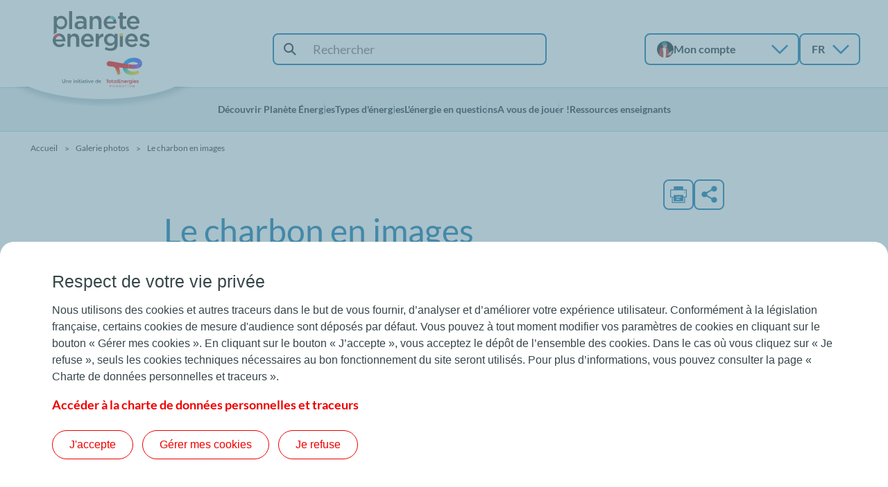

--- FILE ---
content_type: text/html; charset=UTF-8
request_url: https://www.planete-energies.com/fr/media/galerie-photos/charbon-en-15-images
body_size: 28498
content:
<!DOCTYPE html>
<html lang="fr" dir="ltr" prefix="content: http://purl.org/rss/1.0/modules/content/  dc: http://purl.org/dc/terms/  foaf: http://xmlns.com/foaf/0.1/  og: http://ogp.me/ns#  rdfs: http://www.w3.org/2000/01/rdf-schema#  schema: http://schema.org/  sioc: http://rdfs.org/sioc/ns#  sioct: http://rdfs.org/sioc/types#  skos: http://www.w3.org/2004/02/skos/core#  xsd: http://www.w3.org/2001/XMLSchema# ">
  <head>
    <meta charset="utf-8" /><script type="text/javascript">(window.NREUM||(NREUM={})).init={ajax:{deny_list:["bam.nr-data.net"]},feature_flags:["soft_nav"]};(window.NREUM||(NREUM={})).loader_config={licenseKey:"NRJS-2a7868ae489b8130671",applicationID:"788532907",browserID:"1134245558"};;/*! For license information please see nr-loader-rum-1.308.0.min.js.LICENSE.txt */
(()=>{var e,t,r={163:(e,t,r)=>{"use strict";r.d(t,{j:()=>E});var n=r(384),i=r(1741);var a=r(2555);r(860).K7.genericEvents;const s="experimental.resources",o="register",c=e=>{if(!e||"string"!=typeof e)return!1;try{document.createDocumentFragment().querySelector(e)}catch{return!1}return!0};var d=r(2614),u=r(944),l=r(8122);const f="[data-nr-mask]",g=e=>(0,l.a)(e,(()=>{const e={feature_flags:[],experimental:{allow_registered_children:!1,resources:!1},mask_selector:"*",block_selector:"[data-nr-block]",mask_input_options:{color:!1,date:!1,"datetime-local":!1,email:!1,month:!1,number:!1,range:!1,search:!1,tel:!1,text:!1,time:!1,url:!1,week:!1,textarea:!1,select:!1,password:!0}};return{ajax:{deny_list:void 0,block_internal:!0,enabled:!0,autoStart:!0},api:{get allow_registered_children(){return e.feature_flags.includes(o)||e.experimental.allow_registered_children},set allow_registered_children(t){e.experimental.allow_registered_children=t},duplicate_registered_data:!1},browser_consent_mode:{enabled:!1},distributed_tracing:{enabled:void 0,exclude_newrelic_header:void 0,cors_use_newrelic_header:void 0,cors_use_tracecontext_headers:void 0,allowed_origins:void 0},get feature_flags(){return e.feature_flags},set feature_flags(t){e.feature_flags=t},generic_events:{enabled:!0,autoStart:!0},harvest:{interval:30},jserrors:{enabled:!0,autoStart:!0},logging:{enabled:!0,autoStart:!0},metrics:{enabled:!0,autoStart:!0},obfuscate:void 0,page_action:{enabled:!0},page_view_event:{enabled:!0,autoStart:!0},page_view_timing:{enabled:!0,autoStart:!0},performance:{capture_marks:!1,capture_measures:!1,capture_detail:!0,resources:{get enabled(){return e.feature_flags.includes(s)||e.experimental.resources},set enabled(t){e.experimental.resources=t},asset_types:[],first_party_domains:[],ignore_newrelic:!0}},privacy:{cookies_enabled:!0},proxy:{assets:void 0,beacon:void 0},session:{expiresMs:d.wk,inactiveMs:d.BB},session_replay:{autoStart:!0,enabled:!1,preload:!1,sampling_rate:10,error_sampling_rate:100,collect_fonts:!1,inline_images:!1,fix_stylesheets:!0,mask_all_inputs:!0,get mask_text_selector(){return e.mask_selector},set mask_text_selector(t){c(t)?e.mask_selector="".concat(t,",").concat(f):""===t||null===t?e.mask_selector=f:(0,u.R)(5,t)},get block_class(){return"nr-block"},get ignore_class(){return"nr-ignore"},get mask_text_class(){return"nr-mask"},get block_selector(){return e.block_selector},set block_selector(t){c(t)?e.block_selector+=",".concat(t):""!==t&&(0,u.R)(6,t)},get mask_input_options(){return e.mask_input_options},set mask_input_options(t){t&&"object"==typeof t?e.mask_input_options={...t,password:!0}:(0,u.R)(7,t)}},session_trace:{enabled:!0,autoStart:!0},soft_navigations:{enabled:!0,autoStart:!0},spa:{enabled:!0,autoStart:!0},ssl:void 0,user_actions:{enabled:!0,elementAttributes:["id","className","tagName","type"]}}})());var p=r(6154),m=r(9324);let h=0;const v={buildEnv:m.F3,distMethod:m.Xs,version:m.xv,originTime:p.WN},b={consented:!1},y={appMetadata:{},get consented(){return this.session?.state?.consent||b.consented},set consented(e){b.consented=e},customTransaction:void 0,denyList:void 0,disabled:!1,harvester:void 0,isolatedBacklog:!1,isRecording:!1,loaderType:void 0,maxBytes:3e4,obfuscator:void 0,onerror:void 0,ptid:void 0,releaseIds:{},session:void 0,timeKeeper:void 0,registeredEntities:[],jsAttributesMetadata:{bytes:0},get harvestCount(){return++h}},_=e=>{const t=(0,l.a)(e,y),r=Object.keys(v).reduce((e,t)=>(e[t]={value:v[t],writable:!1,configurable:!0,enumerable:!0},e),{});return Object.defineProperties(t,r)};var w=r(5701);const x=e=>{const t=e.startsWith("http");e+="/",r.p=t?e:"https://"+e};var R=r(7836),k=r(3241);const A={accountID:void 0,trustKey:void 0,agentID:void 0,licenseKey:void 0,applicationID:void 0,xpid:void 0},S=e=>(0,l.a)(e,A),T=new Set;function E(e,t={},r,s){let{init:o,info:c,loader_config:d,runtime:u={},exposed:l=!0}=t;if(!c){const e=(0,n.pV)();o=e.init,c=e.info,d=e.loader_config}e.init=g(o||{}),e.loader_config=S(d||{}),c.jsAttributes??={},p.bv&&(c.jsAttributes.isWorker=!0),e.info=(0,a.D)(c);const f=e.init,m=[c.beacon,c.errorBeacon];T.has(e.agentIdentifier)||(f.proxy.assets&&(x(f.proxy.assets),m.push(f.proxy.assets)),f.proxy.beacon&&m.push(f.proxy.beacon),e.beacons=[...m],function(e){const t=(0,n.pV)();Object.getOwnPropertyNames(i.W.prototype).forEach(r=>{const n=i.W.prototype[r];if("function"!=typeof n||"constructor"===n)return;let a=t[r];e[r]&&!1!==e.exposed&&"micro-agent"!==e.runtime?.loaderType&&(t[r]=(...t)=>{const n=e[r](...t);return a?a(...t):n})})}(e),(0,n.US)("activatedFeatures",w.B)),u.denyList=[...f.ajax.deny_list||[],...f.ajax.block_internal?m:[]],u.ptid=e.agentIdentifier,u.loaderType=r,e.runtime=_(u),T.has(e.agentIdentifier)||(e.ee=R.ee.get(e.agentIdentifier),e.exposed=l,(0,k.W)({agentIdentifier:e.agentIdentifier,drained:!!w.B?.[e.agentIdentifier],type:"lifecycle",name:"initialize",feature:void 0,data:e.config})),T.add(e.agentIdentifier)}},384:(e,t,r)=>{"use strict";r.d(t,{NT:()=>s,US:()=>u,Zm:()=>o,bQ:()=>d,dV:()=>c,pV:()=>l});var n=r(6154),i=r(1863),a=r(1910);const s={beacon:"bam.nr-data.net",errorBeacon:"bam.nr-data.net"};function o(){return n.gm.NREUM||(n.gm.NREUM={}),void 0===n.gm.newrelic&&(n.gm.newrelic=n.gm.NREUM),n.gm.NREUM}function c(){let e=o();return e.o||(e.o={ST:n.gm.setTimeout,SI:n.gm.setImmediate||n.gm.setInterval,CT:n.gm.clearTimeout,XHR:n.gm.XMLHttpRequest,REQ:n.gm.Request,EV:n.gm.Event,PR:n.gm.Promise,MO:n.gm.MutationObserver,FETCH:n.gm.fetch,WS:n.gm.WebSocket},(0,a.i)(...Object.values(e.o))),e}function d(e,t){let r=o();r.initializedAgents??={},t.initializedAt={ms:(0,i.t)(),date:new Date},r.initializedAgents[e]=t}function u(e,t){o()[e]=t}function l(){return function(){let e=o();const t=e.info||{};e.info={beacon:s.beacon,errorBeacon:s.errorBeacon,...t}}(),function(){let e=o();const t=e.init||{};e.init={...t}}(),c(),function(){let e=o();const t=e.loader_config||{};e.loader_config={...t}}(),o()}},782:(e,t,r)=>{"use strict";r.d(t,{T:()=>n});const n=r(860).K7.pageViewTiming},860:(e,t,r)=>{"use strict";r.d(t,{$J:()=>u,K7:()=>c,P3:()=>d,XX:()=>i,Yy:()=>o,df:()=>a,qY:()=>n,v4:()=>s});const n="events",i="jserrors",a="browser/blobs",s="rum",o="browser/logs",c={ajax:"ajax",genericEvents:"generic_events",jserrors:i,logging:"logging",metrics:"metrics",pageAction:"page_action",pageViewEvent:"page_view_event",pageViewTiming:"page_view_timing",sessionReplay:"session_replay",sessionTrace:"session_trace",softNav:"soft_navigations",spa:"spa"},d={[c.pageViewEvent]:1,[c.pageViewTiming]:2,[c.metrics]:3,[c.jserrors]:4,[c.spa]:5,[c.ajax]:6,[c.sessionTrace]:7,[c.softNav]:8,[c.sessionReplay]:9,[c.logging]:10,[c.genericEvents]:11},u={[c.pageViewEvent]:s,[c.pageViewTiming]:n,[c.ajax]:n,[c.spa]:n,[c.softNav]:n,[c.metrics]:i,[c.jserrors]:i,[c.sessionTrace]:a,[c.sessionReplay]:a,[c.logging]:o,[c.genericEvents]:"ins"}},944:(e,t,r)=>{"use strict";r.d(t,{R:()=>i});var n=r(3241);function i(e,t){"function"==typeof console.debug&&(console.debug("New Relic Warning: https://github.com/newrelic/newrelic-browser-agent/blob/main/docs/warning-codes.md#".concat(e),t),(0,n.W)({agentIdentifier:null,drained:null,type:"data",name:"warn",feature:"warn",data:{code:e,secondary:t}}))}},1687:(e,t,r)=>{"use strict";r.d(t,{Ak:()=>d,Ze:()=>f,x3:()=>u});var n=r(3241),i=r(7836),a=r(3606),s=r(860),o=r(2646);const c={};function d(e,t){const r={staged:!1,priority:s.P3[t]||0};l(e),c[e].get(t)||c[e].set(t,r)}function u(e,t){e&&c[e]&&(c[e].get(t)&&c[e].delete(t),p(e,t,!1),c[e].size&&g(e))}function l(e){if(!e)throw new Error("agentIdentifier required");c[e]||(c[e]=new Map)}function f(e="",t="feature",r=!1){if(l(e),!e||!c[e].get(t)||r)return p(e,t);c[e].get(t).staged=!0,g(e)}function g(e){const t=Array.from(c[e]);t.every(([e,t])=>t.staged)&&(t.sort((e,t)=>e[1].priority-t[1].priority),t.forEach(([t])=>{c[e].delete(t),p(e,t)}))}function p(e,t,r=!0){const s=e?i.ee.get(e):i.ee,c=a.i.handlers;if(!s.aborted&&s.backlog&&c){if((0,n.W)({agentIdentifier:e,type:"lifecycle",name:"drain",feature:t}),r){const e=s.backlog[t],r=c[t];if(r){for(let t=0;e&&t<e.length;++t)m(e[t],r);Object.entries(r).forEach(([e,t])=>{Object.values(t||{}).forEach(t=>{t[0]?.on&&t[0]?.context()instanceof o.y&&t[0].on(e,t[1])})})}}s.isolatedBacklog||delete c[t],s.backlog[t]=null,s.emit("drain-"+t,[])}}function m(e,t){var r=e[1];Object.values(t[r]||{}).forEach(t=>{var r=e[0];if(t[0]===r){var n=t[1],i=e[3],a=e[2];n.apply(i,a)}})}},1738:(e,t,r)=>{"use strict";r.d(t,{U:()=>g,Y:()=>f});var n=r(3241),i=r(9908),a=r(1863),s=r(944),o=r(5701),c=r(3969),d=r(8362),u=r(860),l=r(4261);function f(e,t,r,a){const f=a||r;!f||f[e]&&f[e]!==d.d.prototype[e]||(f[e]=function(){(0,i.p)(c.xV,["API/"+e+"/called"],void 0,u.K7.metrics,r.ee),(0,n.W)({agentIdentifier:r.agentIdentifier,drained:!!o.B?.[r.agentIdentifier],type:"data",name:"api",feature:l.Pl+e,data:{}});try{return t.apply(this,arguments)}catch(e){(0,s.R)(23,e)}})}function g(e,t,r,n,s){const o=e.info;null===r?delete o.jsAttributes[t]:o.jsAttributes[t]=r,(s||null===r)&&(0,i.p)(l.Pl+n,[(0,a.t)(),t,r],void 0,"session",e.ee)}},1741:(e,t,r)=>{"use strict";r.d(t,{W:()=>a});var n=r(944),i=r(4261);class a{#e(e,...t){if(this[e]!==a.prototype[e])return this[e](...t);(0,n.R)(35,e)}addPageAction(e,t){return this.#e(i.hG,e,t)}register(e){return this.#e(i.eY,e)}recordCustomEvent(e,t){return this.#e(i.fF,e,t)}setPageViewName(e,t){return this.#e(i.Fw,e,t)}setCustomAttribute(e,t,r){return this.#e(i.cD,e,t,r)}noticeError(e,t){return this.#e(i.o5,e,t)}setUserId(e,t=!1){return this.#e(i.Dl,e,t)}setApplicationVersion(e){return this.#e(i.nb,e)}setErrorHandler(e){return this.#e(i.bt,e)}addRelease(e,t){return this.#e(i.k6,e,t)}log(e,t){return this.#e(i.$9,e,t)}start(){return this.#e(i.d3)}finished(e){return this.#e(i.BL,e)}recordReplay(){return this.#e(i.CH)}pauseReplay(){return this.#e(i.Tb)}addToTrace(e){return this.#e(i.U2,e)}setCurrentRouteName(e){return this.#e(i.PA,e)}interaction(e){return this.#e(i.dT,e)}wrapLogger(e,t,r){return this.#e(i.Wb,e,t,r)}measure(e,t){return this.#e(i.V1,e,t)}consent(e){return this.#e(i.Pv,e)}}},1863:(e,t,r)=>{"use strict";function n(){return Math.floor(performance.now())}r.d(t,{t:()=>n})},1910:(e,t,r)=>{"use strict";r.d(t,{i:()=>a});var n=r(944);const i=new Map;function a(...e){return e.every(e=>{if(i.has(e))return i.get(e);const t="function"==typeof e?e.toString():"",r=t.includes("[native code]"),a=t.includes("nrWrapper");return r||a||(0,n.R)(64,e?.name||t),i.set(e,r),r})}},2555:(e,t,r)=>{"use strict";r.d(t,{D:()=>o,f:()=>s});var n=r(384),i=r(8122);const a={beacon:n.NT.beacon,errorBeacon:n.NT.errorBeacon,licenseKey:void 0,applicationID:void 0,sa:void 0,queueTime:void 0,applicationTime:void 0,ttGuid:void 0,user:void 0,account:void 0,product:void 0,extra:void 0,jsAttributes:{},userAttributes:void 0,atts:void 0,transactionName:void 0,tNamePlain:void 0};function s(e){try{return!!e.licenseKey&&!!e.errorBeacon&&!!e.applicationID}catch(e){return!1}}const o=e=>(0,i.a)(e,a)},2614:(e,t,r)=>{"use strict";r.d(t,{BB:()=>s,H3:()=>n,g:()=>d,iL:()=>c,tS:()=>o,uh:()=>i,wk:()=>a});const n="NRBA",i="SESSION",a=144e5,s=18e5,o={STARTED:"session-started",PAUSE:"session-pause",RESET:"session-reset",RESUME:"session-resume",UPDATE:"session-update"},c={SAME_TAB:"same-tab",CROSS_TAB:"cross-tab"},d={OFF:0,FULL:1,ERROR:2}},2646:(e,t,r)=>{"use strict";r.d(t,{y:()=>n});class n{constructor(e){this.contextId=e}}},2843:(e,t,r)=>{"use strict";r.d(t,{G:()=>a,u:()=>i});var n=r(3878);function i(e,t=!1,r,i){(0,n.DD)("visibilitychange",function(){if(t)return void("hidden"===document.visibilityState&&e());e(document.visibilityState)},r,i)}function a(e,t,r){(0,n.sp)("pagehide",e,t,r)}},3241:(e,t,r)=>{"use strict";r.d(t,{W:()=>a});var n=r(6154);const i="newrelic";function a(e={}){try{n.gm.dispatchEvent(new CustomEvent(i,{detail:e}))}catch(e){}}},3606:(e,t,r)=>{"use strict";r.d(t,{i:()=>a});var n=r(9908);a.on=s;var i=a.handlers={};function a(e,t,r,a){s(a||n.d,i,e,t,r)}function s(e,t,r,i,a){a||(a="feature"),e||(e=n.d);var s=t[a]=t[a]||{};(s[r]=s[r]||[]).push([e,i])}},3878:(e,t,r)=>{"use strict";function n(e,t){return{capture:e,passive:!1,signal:t}}function i(e,t,r=!1,i){window.addEventListener(e,t,n(r,i))}function a(e,t,r=!1,i){document.addEventListener(e,t,n(r,i))}r.d(t,{DD:()=>a,jT:()=>n,sp:()=>i})},3969:(e,t,r)=>{"use strict";r.d(t,{TZ:()=>n,XG:()=>o,rs:()=>i,xV:()=>s,z_:()=>a});const n=r(860).K7.metrics,i="sm",a="cm",s="storeSupportabilityMetrics",o="storeEventMetrics"},4234:(e,t,r)=>{"use strict";r.d(t,{W:()=>a});var n=r(7836),i=r(1687);class a{constructor(e,t){this.agentIdentifier=e,this.ee=n.ee.get(e),this.featureName=t,this.blocked=!1}deregisterDrain(){(0,i.x3)(this.agentIdentifier,this.featureName)}}},4261:(e,t,r)=>{"use strict";r.d(t,{$9:()=>d,BL:()=>o,CH:()=>g,Dl:()=>_,Fw:()=>y,PA:()=>h,Pl:()=>n,Pv:()=>k,Tb:()=>l,U2:()=>a,V1:()=>R,Wb:()=>x,bt:()=>b,cD:()=>v,d3:()=>w,dT:()=>c,eY:()=>p,fF:()=>f,hG:()=>i,k6:()=>s,nb:()=>m,o5:()=>u});const n="api-",i="addPageAction",a="addToTrace",s="addRelease",o="finished",c="interaction",d="log",u="noticeError",l="pauseReplay",f="recordCustomEvent",g="recordReplay",p="register",m="setApplicationVersion",h="setCurrentRouteName",v="setCustomAttribute",b="setErrorHandler",y="setPageViewName",_="setUserId",w="start",x="wrapLogger",R="measure",k="consent"},5289:(e,t,r)=>{"use strict";r.d(t,{GG:()=>s,Qr:()=>c,sB:()=>o});var n=r(3878),i=r(6389);function a(){return"undefined"==typeof document||"complete"===document.readyState}function s(e,t){if(a())return e();const r=(0,i.J)(e),s=setInterval(()=>{a()&&(clearInterval(s),r())},500);(0,n.sp)("load",r,t)}function o(e){if(a())return e();(0,n.DD)("DOMContentLoaded",e)}function c(e){if(a())return e();(0,n.sp)("popstate",e)}},5607:(e,t,r)=>{"use strict";r.d(t,{W:()=>n});const n=(0,r(9566).bz)()},5701:(e,t,r)=>{"use strict";r.d(t,{B:()=>a,t:()=>s});var n=r(3241);const i=new Set,a={};function s(e,t){const r=t.agentIdentifier;a[r]??={},e&&"object"==typeof e&&(i.has(r)||(t.ee.emit("rumresp",[e]),a[r]=e,i.add(r),(0,n.W)({agentIdentifier:r,loaded:!0,drained:!0,type:"lifecycle",name:"load",feature:void 0,data:e})))}},6154:(e,t,r)=>{"use strict";r.d(t,{OF:()=>c,RI:()=>i,WN:()=>u,bv:()=>a,eN:()=>l,gm:()=>s,mw:()=>o,sb:()=>d});var n=r(1863);const i="undefined"!=typeof window&&!!window.document,a="undefined"!=typeof WorkerGlobalScope&&("undefined"!=typeof self&&self instanceof WorkerGlobalScope&&self.navigator instanceof WorkerNavigator||"undefined"!=typeof globalThis&&globalThis instanceof WorkerGlobalScope&&globalThis.navigator instanceof WorkerNavigator),s=i?window:"undefined"!=typeof WorkerGlobalScope&&("undefined"!=typeof self&&self instanceof WorkerGlobalScope&&self||"undefined"!=typeof globalThis&&globalThis instanceof WorkerGlobalScope&&globalThis),o=Boolean("hidden"===s?.document?.visibilityState),c=/iPad|iPhone|iPod/.test(s.navigator?.userAgent),d=c&&"undefined"==typeof SharedWorker,u=((()=>{const e=s.navigator?.userAgent?.match(/Firefox[/\s](\d+\.\d+)/);Array.isArray(e)&&e.length>=2&&e[1]})(),Date.now()-(0,n.t)()),l=()=>"undefined"!=typeof PerformanceNavigationTiming&&s?.performance?.getEntriesByType("navigation")?.[0]?.responseStart},6389:(e,t,r)=>{"use strict";function n(e,t=500,r={}){const n=r?.leading||!1;let i;return(...r)=>{n&&void 0===i&&(e.apply(this,r),i=setTimeout(()=>{i=clearTimeout(i)},t)),n||(clearTimeout(i),i=setTimeout(()=>{e.apply(this,r)},t))}}function i(e){let t=!1;return(...r)=>{t||(t=!0,e.apply(this,r))}}r.d(t,{J:()=>i,s:()=>n})},6630:(e,t,r)=>{"use strict";r.d(t,{T:()=>n});const n=r(860).K7.pageViewEvent},7699:(e,t,r)=>{"use strict";r.d(t,{It:()=>a,KC:()=>o,No:()=>i,qh:()=>s});var n=r(860);const i=16e3,a=1e6,s="SESSION_ERROR",o={[n.K7.logging]:!0,[n.K7.genericEvents]:!1,[n.K7.jserrors]:!1,[n.K7.ajax]:!1}},7836:(e,t,r)=>{"use strict";r.d(t,{P:()=>o,ee:()=>c});var n=r(384),i=r(8990),a=r(2646),s=r(5607);const o="nr@context:".concat(s.W),c=function e(t,r){var n={},s={},u={},l=!1;try{l=16===r.length&&d.initializedAgents?.[r]?.runtime.isolatedBacklog}catch(e){}var f={on:p,addEventListener:p,removeEventListener:function(e,t){var r=n[e];if(!r)return;for(var i=0;i<r.length;i++)r[i]===t&&r.splice(i,1)},emit:function(e,r,n,i,a){!1!==a&&(a=!0);if(c.aborted&&!i)return;t&&a&&t.emit(e,r,n);var o=g(n);m(e).forEach(e=>{e.apply(o,r)});var d=v()[s[e]];d&&d.push([f,e,r,o]);return o},get:h,listeners:m,context:g,buffer:function(e,t){const r=v();if(t=t||"feature",f.aborted)return;Object.entries(e||{}).forEach(([e,n])=>{s[n]=t,t in r||(r[t]=[])})},abort:function(){f._aborted=!0,Object.keys(f.backlog).forEach(e=>{delete f.backlog[e]})},isBuffering:function(e){return!!v()[s[e]]},debugId:r,backlog:l?{}:t&&"object"==typeof t.backlog?t.backlog:{},isolatedBacklog:l};return Object.defineProperty(f,"aborted",{get:()=>{let e=f._aborted||!1;return e||(t&&(e=t.aborted),e)}}),f;function g(e){return e&&e instanceof a.y?e:e?(0,i.I)(e,o,()=>new a.y(o)):new a.y(o)}function p(e,t){n[e]=m(e).concat(t)}function m(e){return n[e]||[]}function h(t){return u[t]=u[t]||e(f,t)}function v(){return f.backlog}}(void 0,"globalEE"),d=(0,n.Zm)();d.ee||(d.ee=c)},8122:(e,t,r)=>{"use strict";r.d(t,{a:()=>i});var n=r(944);function i(e,t){try{if(!e||"object"!=typeof e)return(0,n.R)(3);if(!t||"object"!=typeof t)return(0,n.R)(4);const r=Object.create(Object.getPrototypeOf(t),Object.getOwnPropertyDescriptors(t)),a=0===Object.keys(r).length?e:r;for(let s in a)if(void 0!==e[s])try{if(null===e[s]){r[s]=null;continue}Array.isArray(e[s])&&Array.isArray(t[s])?r[s]=Array.from(new Set([...e[s],...t[s]])):"object"==typeof e[s]&&"object"==typeof t[s]?r[s]=i(e[s],t[s]):r[s]=e[s]}catch(e){r[s]||(0,n.R)(1,e)}return r}catch(e){(0,n.R)(2,e)}}},8362:(e,t,r)=>{"use strict";r.d(t,{d:()=>a});var n=r(9566),i=r(1741);class a extends i.W{agentIdentifier=(0,n.LA)(16)}},8374:(e,t,r)=>{r.nc=(()=>{try{return document?.currentScript?.nonce}catch(e){}return""})()},8990:(e,t,r)=>{"use strict";r.d(t,{I:()=>i});var n=Object.prototype.hasOwnProperty;function i(e,t,r){if(n.call(e,t))return e[t];var i=r();if(Object.defineProperty&&Object.keys)try{return Object.defineProperty(e,t,{value:i,writable:!0,enumerable:!1}),i}catch(e){}return e[t]=i,i}},9324:(e,t,r)=>{"use strict";r.d(t,{F3:()=>i,Xs:()=>a,xv:()=>n});const n="1.308.0",i="PROD",a="CDN"},9566:(e,t,r)=>{"use strict";r.d(t,{LA:()=>o,bz:()=>s});var n=r(6154);const i="xxxxxxxx-xxxx-4xxx-yxxx-xxxxxxxxxxxx";function a(e,t){return e?15&e[t]:16*Math.random()|0}function s(){const e=n.gm?.crypto||n.gm?.msCrypto;let t,r=0;return e&&e.getRandomValues&&(t=e.getRandomValues(new Uint8Array(30))),i.split("").map(e=>"x"===e?a(t,r++).toString(16):"y"===e?(3&a()|8).toString(16):e).join("")}function o(e){const t=n.gm?.crypto||n.gm?.msCrypto;let r,i=0;t&&t.getRandomValues&&(r=t.getRandomValues(new Uint8Array(e)));const s=[];for(var o=0;o<e;o++)s.push(a(r,i++).toString(16));return s.join("")}},9908:(e,t,r)=>{"use strict";r.d(t,{d:()=>n,p:()=>i});var n=r(7836).ee.get("handle");function i(e,t,r,i,a){a?(a.buffer([e],i),a.emit(e,t,r)):(n.buffer([e],i),n.emit(e,t,r))}}},n={};function i(e){var t=n[e];if(void 0!==t)return t.exports;var a=n[e]={exports:{}};return r[e](a,a.exports,i),a.exports}i.m=r,i.d=(e,t)=>{for(var r in t)i.o(t,r)&&!i.o(e,r)&&Object.defineProperty(e,r,{enumerable:!0,get:t[r]})},i.f={},i.e=e=>Promise.all(Object.keys(i.f).reduce((t,r)=>(i.f[r](e,t),t),[])),i.u=e=>"nr-rum-1.308.0.min.js",i.o=(e,t)=>Object.prototype.hasOwnProperty.call(e,t),e={},t="NRBA-1.308.0.PROD:",i.l=(r,n,a,s)=>{if(e[r])e[r].push(n);else{var o,c;if(void 0!==a)for(var d=document.getElementsByTagName("script"),u=0;u<d.length;u++){var l=d[u];if(l.getAttribute("src")==r||l.getAttribute("data-webpack")==t+a){o=l;break}}if(!o){c=!0;var f={296:"sha512-+MIMDsOcckGXa1EdWHqFNv7P+JUkd5kQwCBr3KE6uCvnsBNUrdSt4a/3/L4j4TxtnaMNjHpza2/erNQbpacJQA=="};(o=document.createElement("script")).charset="utf-8",i.nc&&o.setAttribute("nonce",i.nc),o.setAttribute("data-webpack",t+a),o.src=r,0!==o.src.indexOf(window.location.origin+"/")&&(o.crossOrigin="anonymous"),f[s]&&(o.integrity=f[s])}e[r]=[n];var g=(t,n)=>{o.onerror=o.onload=null,clearTimeout(p);var i=e[r];if(delete e[r],o.parentNode&&o.parentNode.removeChild(o),i&&i.forEach(e=>e(n)),t)return t(n)},p=setTimeout(g.bind(null,void 0,{type:"timeout",target:o}),12e4);o.onerror=g.bind(null,o.onerror),o.onload=g.bind(null,o.onload),c&&document.head.appendChild(o)}},i.r=e=>{"undefined"!=typeof Symbol&&Symbol.toStringTag&&Object.defineProperty(e,Symbol.toStringTag,{value:"Module"}),Object.defineProperty(e,"__esModule",{value:!0})},i.p="https://js-agent.newrelic.com/",(()=>{var e={374:0,840:0};i.f.j=(t,r)=>{var n=i.o(e,t)?e[t]:void 0;if(0!==n)if(n)r.push(n[2]);else{var a=new Promise((r,i)=>n=e[t]=[r,i]);r.push(n[2]=a);var s=i.p+i.u(t),o=new Error;i.l(s,r=>{if(i.o(e,t)&&(0!==(n=e[t])&&(e[t]=void 0),n)){var a=r&&("load"===r.type?"missing":r.type),s=r&&r.target&&r.target.src;o.message="Loading chunk "+t+" failed: ("+a+": "+s+")",o.name="ChunkLoadError",o.type=a,o.request=s,n[1](o)}},"chunk-"+t,t)}};var t=(t,r)=>{var n,a,[s,o,c]=r,d=0;if(s.some(t=>0!==e[t])){for(n in o)i.o(o,n)&&(i.m[n]=o[n]);if(c)c(i)}for(t&&t(r);d<s.length;d++)a=s[d],i.o(e,a)&&e[a]&&e[a][0](),e[a]=0},r=self["webpackChunk:NRBA-1.308.0.PROD"]=self["webpackChunk:NRBA-1.308.0.PROD"]||[];r.forEach(t.bind(null,0)),r.push=t.bind(null,r.push.bind(r))})(),(()=>{"use strict";i(8374);var e=i(8362),t=i(860);const r=Object.values(t.K7);var n=i(163);var a=i(9908),s=i(1863),o=i(4261),c=i(1738);var d=i(1687),u=i(4234),l=i(5289),f=i(6154),g=i(944),p=i(384);const m=e=>f.RI&&!0===e?.privacy.cookies_enabled;function h(e){return!!(0,p.dV)().o.MO&&m(e)&&!0===e?.session_trace.enabled}var v=i(6389),b=i(7699);class y extends u.W{constructor(e,t){super(e.agentIdentifier,t),this.agentRef=e,this.abortHandler=void 0,this.featAggregate=void 0,this.loadedSuccessfully=void 0,this.onAggregateImported=new Promise(e=>{this.loadedSuccessfully=e}),this.deferred=Promise.resolve(),!1===e.init[this.featureName].autoStart?this.deferred=new Promise((t,r)=>{this.ee.on("manual-start-all",(0,v.J)(()=>{(0,d.Ak)(e.agentIdentifier,this.featureName),t()}))}):(0,d.Ak)(e.agentIdentifier,t)}importAggregator(e,t,r={}){if(this.featAggregate)return;const n=async()=>{let n;await this.deferred;try{if(m(e.init)){const{setupAgentSession:t}=await i.e(296).then(i.bind(i,3305));n=t(e)}}catch(e){(0,g.R)(20,e),this.ee.emit("internal-error",[e]),(0,a.p)(b.qh,[e],void 0,this.featureName,this.ee)}try{if(!this.#t(this.featureName,n,e.init))return(0,d.Ze)(this.agentIdentifier,this.featureName),void this.loadedSuccessfully(!1);const{Aggregate:i}=await t();this.featAggregate=new i(e,r),e.runtime.harvester.initializedAggregates.push(this.featAggregate),this.loadedSuccessfully(!0)}catch(e){(0,g.R)(34,e),this.abortHandler?.(),(0,d.Ze)(this.agentIdentifier,this.featureName,!0),this.loadedSuccessfully(!1),this.ee&&this.ee.abort()}};f.RI?(0,l.GG)(()=>n(),!0):n()}#t(e,r,n){if(this.blocked)return!1;switch(e){case t.K7.sessionReplay:return h(n)&&!!r;case t.K7.sessionTrace:return!!r;default:return!0}}}var _=i(6630),w=i(2614),x=i(3241);class R extends y{static featureName=_.T;constructor(e){var t;super(e,_.T),this.setupInspectionEvents(e.agentIdentifier),t=e,(0,c.Y)(o.Fw,function(e,r){"string"==typeof e&&("/"!==e.charAt(0)&&(e="/"+e),t.runtime.customTransaction=(r||"http://custom.transaction")+e,(0,a.p)(o.Pl+o.Fw,[(0,s.t)()],void 0,void 0,t.ee))},t),this.importAggregator(e,()=>i.e(296).then(i.bind(i,3943)))}setupInspectionEvents(e){const t=(t,r)=>{t&&(0,x.W)({agentIdentifier:e,timeStamp:t.timeStamp,loaded:"complete"===t.target.readyState,type:"window",name:r,data:t.target.location+""})};(0,l.sB)(e=>{t(e,"DOMContentLoaded")}),(0,l.GG)(e=>{t(e,"load")}),(0,l.Qr)(e=>{t(e,"navigate")}),this.ee.on(w.tS.UPDATE,(t,r)=>{(0,x.W)({agentIdentifier:e,type:"lifecycle",name:"session",data:r})})}}class k extends e.d{constructor(e){var t;(super(),f.gm)?(this.features={},(0,p.bQ)(this.agentIdentifier,this),this.desiredFeatures=new Set(e.features||[]),this.desiredFeatures.add(R),(0,n.j)(this,e,e.loaderType||"agent"),t=this,(0,c.Y)(o.cD,function(e,r,n=!1){if("string"==typeof e){if(["string","number","boolean"].includes(typeof r)||null===r)return(0,c.U)(t,e,r,o.cD,n);(0,g.R)(40,typeof r)}else(0,g.R)(39,typeof e)},t),function(e){(0,c.Y)(o.Dl,function(t,r=!1){if("string"!=typeof t&&null!==t)return void(0,g.R)(41,typeof t);const n=e.info.jsAttributes["enduser.id"];r&&null!=n&&n!==t?(0,a.p)(o.Pl+"setUserIdAndResetSession",[t],void 0,"session",e.ee):(0,c.U)(e,"enduser.id",t,o.Dl,!0)},e)}(this),function(e){(0,c.Y)(o.nb,function(t){if("string"==typeof t||null===t)return(0,c.U)(e,"application.version",t,o.nb,!1);(0,g.R)(42,typeof t)},e)}(this),function(e){(0,c.Y)(o.d3,function(){e.ee.emit("manual-start-all")},e)}(this),function(e){(0,c.Y)(o.Pv,function(t=!0){if("boolean"==typeof t){if((0,a.p)(o.Pl+o.Pv,[t],void 0,"session",e.ee),e.runtime.consented=t,t){const t=e.features.page_view_event;t.onAggregateImported.then(e=>{const r=t.featAggregate;e&&!r.sentRum&&r.sendRum()})}}else(0,g.R)(65,typeof t)},e)}(this),this.run()):(0,g.R)(21)}get config(){return{info:this.info,init:this.init,loader_config:this.loader_config,runtime:this.runtime}}get api(){return this}run(){try{const e=function(e){const t={};return r.forEach(r=>{t[r]=!!e[r]?.enabled}),t}(this.init),n=[...this.desiredFeatures];n.sort((e,r)=>t.P3[e.featureName]-t.P3[r.featureName]),n.forEach(r=>{if(!e[r.featureName]&&r.featureName!==t.K7.pageViewEvent)return;if(r.featureName===t.K7.spa)return void(0,g.R)(67);const n=function(e){switch(e){case t.K7.ajax:return[t.K7.jserrors];case t.K7.sessionTrace:return[t.K7.ajax,t.K7.pageViewEvent];case t.K7.sessionReplay:return[t.K7.sessionTrace];case t.K7.pageViewTiming:return[t.K7.pageViewEvent];default:return[]}}(r.featureName).filter(e=>!(e in this.features));n.length>0&&(0,g.R)(36,{targetFeature:r.featureName,missingDependencies:n}),this.features[r.featureName]=new r(this)})}catch(e){(0,g.R)(22,e);for(const e in this.features)this.features[e].abortHandler?.();const t=(0,p.Zm)();delete t.initializedAgents[this.agentIdentifier]?.features,delete this.sharedAggregator;return t.ee.get(this.agentIdentifier).abort(),!1}}}var A=i(2843),S=i(782);class T extends y{static featureName=S.T;constructor(e){super(e,S.T),f.RI&&((0,A.u)(()=>(0,a.p)("docHidden",[(0,s.t)()],void 0,S.T,this.ee),!0),(0,A.G)(()=>(0,a.p)("winPagehide",[(0,s.t)()],void 0,S.T,this.ee)),this.importAggregator(e,()=>i.e(296).then(i.bind(i,2117))))}}var E=i(3969);class I extends y{static featureName=E.TZ;constructor(e){super(e,E.TZ),f.RI&&document.addEventListener("securitypolicyviolation",e=>{(0,a.p)(E.xV,["Generic/CSPViolation/Detected"],void 0,this.featureName,this.ee)}),this.importAggregator(e,()=>i.e(296).then(i.bind(i,9623)))}}new k({features:[R,T,I],loaderType:"lite"})})()})();</script>
<script src="https://tags.tiqcdn.com/utag/totalms/total-planete-energies/prod/utag.sync.js" type="text/javascript"></script>
<meta name="description" content="Quel avenir pour le charbon ? Energie incontournable du mix énergétique mondial, peu coûteux, le charbon reste tout de même un fort émetteur de CO2." />
<meta name="robots" content="index, follow" />
<link rel="canonical" href="https://www.planete-energies.com/fr/media/galerie-photos/charbon-en-15-images" />
<meta property="og:type" content="article" />
<meta property="og:url" content="https://www.planete-energies.com/fr/media/galerie-photos/charbon-en-15-images" />
<meta property="og:title" content="Le charbon en images" />
<meta property="og:image" content="https://www.planete-energies.com/themes/custom/planeteenergies/img/logo_pe_1200x600_FR.png" />
<meta name="twitter:card" content="summary_large_image" />
<meta name="twitter:title" content="Le charbon en images" />
<meta name="twitter:site" content="@PlaneteEnergies" />
<meta name="twitter:site:id" content="1109781901" />
<script type="application/ld+json">{"@context":"https:\/\/schema.org","@type":"Organization","url":"https:\/\/www.planete-energies.com","logo":"https:\/\/www.planete-energies.com\/themes\/custom\/planeteenergies\/img\/logo_fr.svg"}</script>
<meta name="MobileOptimized" content="width" />
<meta name="HandheldFriendly" content="true" />
<meta name="viewport" content="width=device-width, initial-scale=1.0" />
<link rel="icon" href="/themes/custom/planeteenergies/img/favicon.png" type="image/png" />
<link rel="alternate" hreflang="en" href="https://www.planete-energies.com/en/media/photo-gallery/coal-15-pictures" />
<link rel="alternate" hreflang="fr" href="https://www.planete-energies.com/fr/media/galerie-photos/charbon-en-15-images" />

    <title>Le charbon en images</title>
    <link rel="stylesheet" media="all" href="/sites/default/files/css/css_fDIL4mpxEZ5WZt0doakv_smiy-uIYakfj-x0jgbRL5c.css?delta=0&amp;language=fr&amp;theme=planeteenergies&amp;include=[base64]" />
<link rel="stylesheet" media="all" href="/sites/default/files/css/css_GuW99LugPELcEFfboLc3uHXsEf0m1ydErm9hGdYJgJw.css?delta=1&amp;language=fr&amp;theme=planeteenergies&amp;include=[base64]" />
<link rel="stylesheet" media="print" href="/sites/default/files/css/css_qlPAHwHHD1O3f_3n_NxPyz8FapPNfriDfjqgYW9sqxE.css?delta=2&amp;language=fr&amp;theme=planeteenergies&amp;include=[base64]" />
<link rel="stylesheet" media="all" href="/sites/default/files/css/css_DjppC0Gift7nv6B_PJ99x7Om7Ax1CaF7khknOpkfaVE.css?delta=3&amp;language=fr&amp;theme=planeteenergies&amp;include=[base64]" />

    
  </head>
  <body class="header-logged-out">
        <a href="#main-content" class="visually-hidden focusable">
      Aller au contenu principal
    </a>
    
      <div class="dialog-off-canvas-main-canvas" data-off-canvas-main-canvas>
    <div class="layout-container">
  
<img class="print-only print-logo" src="/themes/custom/planeteenergies/img/logo_fr.svg" alt="Retour à la page d'accueil">

<header role="banner" class="header">
  <div class="header-top d-flex align-items-center justify-content-between">
          <a href="/fr" class="logo-link">
        <img src="/themes/custom/planeteenergies/img/logo_fr.svg" alt="Retour à la page d'accueil">
      </a>
    
      <div>
    <div class="search-header-form container" data-drupal-selector="search-header-form" id="block-search-form-header" data-block-plugin-id="pe_search_header_form">
  
    
      <form action="/fr/media/galerie-photos/charbon-en-15-images" method="post" id="search-header-form" accept-charset="UTF-8">
  <div id="search-bar-collapse" class="search-bar d-lg-flex collapse">
  <div class="js-form-item form-item js-form-type-search-api-autocomplete form-item-keys js-form-item-keys form-no-label">
      <label for="edit-keys" class="visually-hidden">Rechercher</label>
        <input placeholder="Rechercher" aria-label="Rechercher" data-msg-maxlength="Rechercher field has a maximum length of 128." data-drupal-selector="edit-keys" data-search-api-autocomplete-search="acquia_search" class="form-autocomplete form-text" data-autocomplete-path="/fr/search_api_autocomplete/acquia_search" type="text" id="edit-keys" name="keys" value="" maxlength="128" />

        </div>

  <button data-drupal-selector="edit-submit" type="submit" id="edit-submit" name="op" value="Rechercher" class="btn-no-style search-button icon-search"><span class="visually-hidden">Rechercher</span></button>
  <input data-drupal-selector="form-vcnzt4ryg7oledvmsgafyzwekzryuqlh1ae8utrkuhu" type="hidden" name="form_build_id" value="form-vCNzt4rYG7oLEdvmSgafyZwEkZrYUqlH1ae8UtrkUhU" />
<input data-drupal-selector="edit-search-header-form" type="hidden" name="form_id" value="search_header_form" />

</div>

</form>

  </div>

  </div>


    <div class="header-mobile-buttons">
      <button class="btn-no-style open-search-button icon-search" type="button" data-bs-toggle="collapse" data-bs-target="#search-bar-collapse" aria-expanded="false" aria-controls="search-bar-collapse">
        <span class="visually-hidden">Rechercher</span>
      </button>
    </div>

      <!-- ACCOUNT BUTTON AND LANGUAGE SWITCHER : -->
        <div class="d-flex gap-md-4">
    <div class="dropdown dropdown-account">
  <button class="btn btn-secondary dropdown-toggle" type="button" id="dropdownAccount" data-bs-toggle="dropdown" aria-expanded="false">
    <span class="visually-hidden">Mon compte</span>
    <img src="/themes/custom/planeteenergies/img/AccountTeacher.svg" alt="">
        <span class="account-greetings">
      Mon compte
    </span>
      </button>
        
<ul class="dropdown-menu" aria-labelledby="dropdownAccount">
    <li>
    <a class="dropdown-item" href="/fr/user/login">
      Me connecter/M&#039;inscrire
          </a>
  </li>
  </ul>

  </div>
<div class="language-switcher-language-url" id="block-languageswitcher" role="navigation" data-block-plugin-id="language_block:language_interface">
  
    
      <div class="links language-selector">
    <button id="dropdownLanguage" class="btn btn-secondary dropdown-toggle" aria-label="Français, choisissez votre langue" data-bs-toggle="dropdown" aria-expanded="false" aria-controls="language-picker-dropdown" type="button">
      <span class="visually-hidden">Français</span>
      <span class="visually-hidden">(langue courante)</span>
      <span aria-hidden="true">fr</span>
    </button>
    <p class="visually-hidden">Sélectionnez la langue de l'interface</p>
    <ul id="language-picker-dropdown" class="dropdown-menu"  aria-labelledby="dropdownLanguage">        <li><a href="/en/media/photo-gallery/coal-15-pictures" class="language-link" lang="en" aria-label="EN-Anglais" hreflang="en" data-drupal-link-system-path="node/1626"><span>EN</span></a></li>
        </ul>
  </div>
  </div>

  </div>


  </div>

  <nav class="main-menu navbar navbar-expand-lg">
    <button class="navbar-toggler icon-burger-menu" type="button" data-bs-toggle="collapse" data-bs-target="#navbarToggler" aria-controls="navbarToggler" aria-expanded="false" aria-label="Toggle navigation">
      <span>Menu</span>
    </button>
    <div class="collapse navbar-collapse" id="navbarToggler">
        <div>
    <nav role="navigation" aria-labelledby="block-mainnavigation-menu" id="block-mainnavigation" data-block-plugin-id="system_menu_block:main">
            
  <h2 class="visually-hidden" id="block-mainnavigation-menu">Main navigation</h2>
  

        
<ul class="navbar-nav">
      <li>
              <a href="/fr/decouvrir-planete-energies" class="mega-menu-item" data-drupal-link-system-path="node/2391">Découvrir Planète Énergies</a>
          </li>
      <li>
              <button class="btn-no-style dropdown-toggle mega-menu-item" role="button" aria-expanded="false" data-bs-toggle="dropdown">
          <span>Types d&#039;énergies</span>
        </button>
        <div class="sub-menu-depth-1 dropdown-menu">
          <div class="depth-1-panel">
            <div class="header-panel">
              <span class="menu-panel-title">Types d&#039;énergies</span>
              <button class="btn btn-secondary btn-close" data-bs-toggle="dropdown">Fermer</button>
            </div>
            <ul class="depth-1-list">
                              <li>
                  <span class="depth-1-link d-flex">
                                        <img src="/sites/default/files/2022-07/sun_11.svg" alt="">
                                        <span>
                      <a href="/fr/types-denergies/renouvelables?f%5B0%5D=types_energies%3A641&amp;list=1" data-drupal-link-query="{&quot;f&quot;:[&quot;types_of_energy:641&quot;],&quot;list&quot;:1}" data-drupal-link-system-path="search">Renouvelables</a>
                    </span>
                  </span>
                                                            <ul class="sub-menu-depth-2">
                        <li>
                          <a href="/fr/types-denergies/renouvelables/solaire?f%5B0%5D=types_energies%3A1071&amp;list=1" data-drupal-link-query="{&quot;f&quot;:[&quot;types_of_energy:1071&quot;],&quot;list&quot;:1}" data-drupal-link-system-path="search">Solaire</a>
                        </li>
                      </ul>
                                          <ul class="sub-menu-depth-2">
                        <li>
                          <a href="/fr/types-denergies/renouvelables/eolien?f%5B0%5D=types_energies%3A1106&amp;list=1" data-drupal-link-query="{&quot;f&quot;:[&quot;types_of_energy:1106&quot;],&quot;list&quot;:1}" data-drupal-link-system-path="search">Eolien</a>
                        </li>
                      </ul>
                                          <ul class="sub-menu-depth-2">
                        <li>
                          <a href="/fr/types-denergies/renouvelables/hydraulique?f%5B0%5D=types_energies%3A1006&amp;list=1" data-drupal-link-query="{&quot;f&quot;:[&quot;types_of_energy:1006&quot;],&quot;list&quot;:1}" data-drupal-link-system-path="search">Hydraulique</a>
                        </li>
                      </ul>
                                          <ul class="sub-menu-depth-2">
                        <li>
                          <a href="/fr/types-denergies/renouvelables/biomasse?f%5B0%5D=types_energies%3A1101&amp;list=1" data-drupal-link-query="{&quot;f&quot;:[&quot;types_of_energy:1101&quot;],&quot;list&quot;:1}" data-drupal-link-system-path="search">Biomasse</a>
                        </li>
                      </ul>
                                          <ul class="sub-menu-depth-2">
                        <li>
                          <a href="/fr/types-denergies/renouvelables/geothermie?f%5B0%5D=types_energies%3A1046&amp;list=1" data-drupal-link-query="{&quot;f&quot;:[&quot;types_of_energy:1046&quot;],&quot;list&quot;:1}" data-drupal-link-system-path="search">Géothermie</a>
                        </li>
                      </ul>
                                          <ul class="sub-menu-depth-2">
                        <li>
                          <a href="/fr/types-denergies/renouvelables/marine?f%5B0%5D=types_energies%3A1096&amp;list=1" data-drupal-link-query="{&quot;f&quot;:[&quot;types_of_energy:1096&quot;],&quot;list&quot;:1}" data-drupal-link-system-path="search">Marine</a>
                        </li>
                      </ul>
                                                      </li>
                              <li>
                  <span class="depth-1-link d-flex">
                                        <img src="/sites/default/files/2022-07/petrole_11.svg" alt="">
                                        <span>
                      <a href="/fr/types-denergies/non-renouvelables?f%5B0%5D=types_energies%3A671&amp;list=1" data-drupal-link-query="{&quot;f&quot;:[&quot;types_of_energy:671&quot;],&quot;list&quot;:1}" data-drupal-link-system-path="search">Non renouvelables</a>
                    </span>
                  </span>
                                                            <ul class="sub-menu-depth-2">
                        <li>
                          <a href="/fr/types-denergies/non-renouvelables/petrole?f%5B0%5D=types_energies%3A1001&amp;list=1" data-drupal-link-query="{&quot;f&quot;:[&quot;types_of_energy:1001&quot;],&quot;list&quot;:1}" data-drupal-link-system-path="search">Pétrole</a>
                        </li>
                      </ul>
                                          <ul class="sub-menu-depth-2">
                        <li>
                          <a href="/fr/types-denergies/non-renouvelables/gaz-naturel?f%5B0%5D=types_energies%3A1061&amp;list=1" data-drupal-link-query="{&quot;f&quot;:[&quot;types_of_energy:1061&quot;],&quot;list&quot;:1}" data-drupal-link-system-path="search">Gaz naturel</a>
                        </li>
                      </ul>
                                          <ul class="sub-menu-depth-2">
                        <li>
                          <a href="/fr/types-denergies/non-renouvelables/charbon?f%5B0%5D=types_energies%3A1076&amp;list=1" data-drupal-link-query="{&quot;f&quot;:[&quot;types_of_energy:1076&quot;],&quot;list&quot;:1}" data-drupal-link-system-path="search">Charbon</a>
                        </li>
                      </ul>
                                          <ul class="sub-menu-depth-2">
                        <li>
                          <a href="/fr/types-denergies/non-renouvelables/nucleaire?f%5B0%5D=types_energies%3A1031&amp;list=1" data-drupal-link-query="{&quot;f&quot;:[&quot;types_of_energy:1031&quot;],&quot;list&quot;:1}" data-drupal-link-system-path="search">Nucléaire</a>
                        </li>
                      </ul>
                                                      </li>
                              <li>
                  <span class="depth-1-link d-flex">
                                        <img src="/sites/default/files/2022-07/electricite_11.svg" alt="">
                                        <span>
                      <a href="/fr/types-denergies/vecteurs-denergie?f%5B0%5D=types_energies%3A806&amp;list=1" data-drupal-link-query="{&quot;f&quot;:[&quot;types_of_energy:806&quot;],&quot;list&quot;:1}" data-drupal-link-system-path="search">Vecteurs d&#039;énergie</a>
                    </span>
                  </span>
                                                            <ul class="sub-menu-depth-2">
                        <li>
                          <a href="/fr/types-denergies/vecteurs-denergie/electricite?f%5B0%5D=types_energies%3A1056&amp;list=1" data-drupal-link-query="{&quot;f&quot;:[&quot;types_of_energy:1056&quot;],&quot;list&quot;:1}" data-drupal-link-system-path="search">Electricité</a>
                        </li>
                      </ul>
                                          <ul class="sub-menu-depth-2">
                        <li>
                          <a href="/fr/types-denergies/vecteurs-denergie/hydrogene?f%5B0%5D=types_energies%3A981&amp;list=1" data-drupal-link-query="{&quot;f&quot;:[&quot;types_of_energy:981&quot;],&quot;list&quot;:1}" data-drupal-link-system-path="search">Hydrogène</a>
                        </li>
                      </ul>
                                          <ul class="sub-menu-depth-2">
                        <li>
                          <a href="/fr/types-denergies/vecteurs-denergie/chaleur?f%5B0%5D=types_energies%3A1086&amp;list=1" data-drupal-link-query="{&quot;f&quot;:[&quot;types_of_energy:1086&quot;],&quot;list&quot;:1}" data-drupal-link-system-path="search">Chaleur</a>
                        </li>
                      </ul>
                                          <ul class="sub-menu-depth-2">
                        <li>
                          <a href="/fr/types-denergies/vecteurs-denergie/combustibles?f%5B0%5D=types_energies%3A1016&amp;list=1" data-drupal-link-query="{&quot;f&quot;:[&quot;types_of_energy:1016&quot;],&quot;list&quot;:1}" data-drupal-link-system-path="search">Combustibles</a>
                        </li>
                      </ul>
                                                      </li>
                          </ul>
          </div>
        </div>
          </li>
      <li>
              <button class="btn-no-style dropdown-toggle mega-menu-item" role="button" aria-expanded="false" data-bs-toggle="dropdown">
          <span>L&#039;énergie en questions</span>
        </button>
        <div class="sub-menu-depth-1 dropdown-menu">
          <div class="depth-1-panel">
            <div class="header-panel">
              <span class="menu-panel-title">L&#039;énergie en questions</span>
              <button class="btn btn-secondary btn-close" data-bs-toggle="dropdown">Fermer</button>
            </div>
            <ul class="depth-1-list">
                              <li>
                  <span class="depth-1-link d-flex">
                                        <img src="/sites/default/files/2022-07/icon_john_doe_11.svg" alt="">
                                        <span>
                      <a href="/fr/lenergie-en-questions/lenergie-dou-vient-elle?f%5B0%5D=energy_questions%3A951&amp;list=1" data-drupal-link-query="{&quot;f&quot;:[&quot;energy_questions:951&quot;],&quot;list&quot;:1}" data-drupal-link-system-path="search">L&#039;énergie d&#039;où vient elle ?</a>
                    </span>
                  </span>
                                  </li>
                              <li>
                  <span class="depth-1-link d-flex">
                                        <img src="/sites/default/files/2022-07/home_11.svg" alt="">
                                        <span>
                      <a href="/fr/lenergie-en-questions/lenergie-quoi-ca-sert?f%5B0%5D=energy_questions%3A651&amp;list=1" data-drupal-link-query="{&quot;f&quot;:[&quot;energy_questions:651&quot;],&quot;list&quot;:1}" data-drupal-link-system-path="search">L&#039;énergie à quoi ça sert ?</a>
                    </span>
                  </span>
                                                            <ul class="sub-menu-depth-2">
                        <li>
                          <a href="/fr/lenergie-en-questions/lenergie-quoi-ca-sert/se-loger?f%5B0%5D=energy_questions%3A1051&amp;list=1" data-drupal-link-query="{&quot;f&quot;:[&quot;energy_questions:1051&quot;],&quot;list&quot;:1}" data-drupal-link-system-path="search">Se loger</a>
                        </li>
                      </ul>
                                          <ul class="sub-menu-depth-2">
                        <li>
                          <a href="/fr/lenergie-en-questions/lenergie-quoi-ca-sert/fabriquer?f%5B0%5D=energy_questions%3A1021&amp;list=1" data-drupal-link-query="{&quot;f&quot;:[&quot;energy_questions:1021&quot;],&quot;list&quot;:1}" data-drupal-link-system-path="search">Fabriquer</a>
                        </li>
                      </ul>
                                          <ul class="sub-menu-depth-2">
                        <li>
                          <a href="/fr/lenergie-en-questions/lenergie-quoi-ca-sert/consommer?f%5B0%5D=energy_questions%3A1081&amp;list=1" data-drupal-link-query="{&quot;f&quot;:[&quot;energy_questions:1081&quot;],&quot;list&quot;:1}" data-drupal-link-system-path="search">Consommer</a>
                        </li>
                      </ul>
                                          <ul class="sub-menu-depth-2">
                        <li>
                          <a href="/fr/lenergie-en-questions/lenergie-quoi-ca-sert/se-deplacer?f%5B0%5D=energy_questions%3A986&amp;list=1" data-drupal-link-query="{&quot;f&quot;:[&quot;energy_questions:986&quot;],&quot;list&quot;:1}" data-drupal-link-system-path="search">Se déplacer</a>
                        </li>
                      </ul>
                                                      </li>
                              <li>
                  <span class="depth-1-link d-flex">
                                        <img src="/sites/default/files/2022-07/meter_11.svg" alt="">
                                        <span>
                      <a href="/fr/lenergie-en-questions/lenergie-comment-mesurer?f%5B0%5D=energy_questions%3A736&amp;list=1" data-drupal-link-query="{&quot;f&quot;:[&quot;energy_questions:736&quot;],&quot;list&quot;:1}" data-drupal-link-system-path="search">L’énergie comment la mesurer?</a>
                    </span>
                  </span>
                                  </li>
                              <li>
                  <span class="depth-1-link d-flex">
                                        <img src="/sites/default/files/2022-07/battery_11.svg" alt="">
                                        <span>
                      <a href="/fr/lenergie-en-questions/lenergie-comment-stocker-transporter?f%5B0%5D=energy_questions%3A946&amp;list=1" data-drupal-link-query="{&quot;f&quot;:[&quot;energy_questions:946&quot;],&quot;list&quot;:1}" data-drupal-link-system-path="search">L’énergie comment la stocker et la transporter ?</a>
                    </span>
                  </span>
                                  </li>
                              <li>
                  <span class="depth-1-link d-flex">
                                        <img src="/sites/default/files/2024-06/metiers_0.svg" alt="">
                                        <span>
                      <a href="/fr/lenergie-en-questions/quels-sont-metiers-lenergie?f%5B0%5D=energy_questions%3A3111&amp;list=1" data-drupal-link-query="{&quot;f&quot;:[&quot;energy_questions:3111&quot;],&quot;list&quot;:1}" data-drupal-link-system-path="search">Quels sont les métiers de l’énergie ?</a>
                    </span>
                  </span>
                                  </li>
                              <li>
                  <span class="depth-1-link d-flex">
                                        <img src="/sites/default/files/2022-07/planet_11.svg" alt="">
                                        <span>
                      <a href="/fr/lenergie-en-questions/quels-sont-enjeux-lies-lenergie?f%5B0%5D=energy_questions%3A936&amp;list=1" data-drupal-link-query="{&quot;f&quot;:[&quot;energy_questions:936&quot;],&quot;list&quot;:1}" data-drupal-link-system-path="search">Quels sont les enjeux liés à l’énergie ?</a>
                    </span>
                  </span>
                                                            <ul class="sub-menu-depth-2">
                        <li>
                          <a href="/fr/lenergie-en-questions/quels-sont-enjeux-lies-lenergie/changement-climatique?f%5B0%5D=energy_questions%3A1036&amp;list=1" data-drupal-link-query="{&quot;f&quot;:[&quot;energy_questions:1036&quot;],&quot;list&quot;:1}" data-drupal-link-system-path="search">Le changement climatique </a>
                        </li>
                      </ul>
                                          <ul class="sub-menu-depth-2">
                        <li>
                          <a href="/fr/lenergie-en-questions/quels-sont-enjeux-lies-lenergie/sobriete-lefficacite-energetique?f%5B0%5D=energy_questions%3A3116&amp;list=1" data-drupal-link-query="{&quot;f&quot;:[&quot;energy_questions:3116&quot;],&quot;list&quot;:1}" data-drupal-link-system-path="search">La sobriété et l’efficacité énergétique</a>
                        </li>
                      </ul>
                                          <ul class="sub-menu-depth-2">
                        <li>
                          <a href="/fr/lenergie-en-questions/quels-sont-enjeux-lies-lenergie/production-dune-energie-durable?f%5B0%5D=energy_questions%3A996&amp;list=1" data-drupal-link-query="{&quot;f&quot;:[&quot;energy_questions:996&quot;],&quot;list&quot;:1}" data-drupal-link-system-path="search">La production d’une énergie durable</a>
                        </li>
                      </ul>
                                          <ul class="sub-menu-depth-2">
                        <li>
                          <a href="/fr/lenergie-en-questions/quels-sont-enjeux-lies-lenergie/la-geopolitique-de-lenergie?f%5B0%5D=energy_questions%3A3136&amp;list=1" data-drupal-link-query="{&quot;f&quot;:[&quot;energy_questions:3136&quot;],&quot;list&quot;:1}" data-drupal-link-system-path="search">La géopolitique de l&#039;énergie</a>
                        </li>
                      </ul>
                                          <ul class="sub-menu-depth-2">
                        <li>
                          <a href="/fr/lenergie-en-questions/quels-sont-enjeux-lies-lenergie/lacces-lenergie?f%5B0%5D=energy_questions%3A1066&amp;list=1" data-drupal-link-query="{&quot;f&quot;:[&quot;energy_questions:1066&quot;],&quot;list&quot;:1}" data-drupal-link-system-path="search">L’accès à l’énergie </a>
                        </li>
                      </ul>
                                          <ul class="sub-menu-depth-2">
                        <li>
                          <a href="/fr/lenergie-en-questions/quels-sont-enjeux-lies-lenergie/prevention-risques?f%5B0%5D=energy_questions%3A1091&amp;list=1" data-drupal-link-query="{&quot;f&quot;:[&quot;energy_questions:1091&quot;],&quot;list&quot;:1}" data-drupal-link-system-path="search">La prévention des risques</a>
                        </li>
                      </ul>
                                                      </li>
                          </ul>
          </div>
        </div>
          </li>
      <li>
              <a href="/fr/media/jeu?f%5B0%5D=media%3A876&amp;list=1" class="mega-menu-item" data-drupal-link-query="{&quot;f&quot;:[&quot;media:876&quot;],&quot;list&quot;:1}" data-drupal-link-system-path="search">A vous de jouer !</a>
          </li>
      <li>
              <button class="btn-no-style dropdown-toggle mega-menu-item" role="button" aria-expanded="false" data-bs-toggle="dropdown">
          <span>Ressources enseignants</span>
        </button>
        <div class="sub-menu-depth-1 dropdown-menu">
          <div class="depth-1-panel">
            <div class="header-panel">
              <span class="menu-panel-title">Ressources enseignants</span>
              <button class="btn btn-secondary btn-close" data-bs-toggle="dropdown">Fermer</button>
            </div>
            <ul class="depth-1-list">
                              <li>
                  <span class="depth-1-link d-flex">
                                        <img src="/sites/default/files/2025-08/4.svg" alt="">
                                        <span>
                      <a href="/fr/ressources-enseignants" data-drupal-link-system-path="node/1946">Toutes les ressources enseignants</a>
                    </span>
                  </span>
                                  </li>
                              <li>
                  <span class="depth-1-link d-flex">
                                        <img src="/sites/default/files/2025-08/3.svg" alt="">
                                        <span>
                      <a href="/fr/media/article/ressources-enseignants-cycle-3" data-drupal-link-system-path="node/4081">Ressources enseignants cycle 3</a>
                    </span>
                  </span>
                                  </li>
                              <li>
                  <span class="depth-1-link d-flex">
                                        <img src="/sites/default/files/2025-08/1.svg" alt="">
                                        <span>
                      <a href="/fr/media/article/ressources-enseignants-cycle-4" data-drupal-link-system-path="node/4086">Ressources enseignants cycle 4</a>
                    </span>
                  </span>
                                  </li>
                              <li>
                  <span class="depth-1-link d-flex">
                                        <img src="/sites/default/files/2025-08/2.svg" alt="">
                                        <span>
                      <a href="/fr/media/article/ressources-enseignants-lycee" data-drupal-link-system-path="node/4091">Ressources enseignants lycée</a>
                    </span>
                  </span>
                                  </li>
                          </ul>
          </div>
        </div>
          </li>
  </ul>

  </nav>

  </div>

    </div>
  </nav>

</header>
  
  <div>
    <a id="main-content" tabindex="-1"></a>    <div class="layout-content">
        <div>
    <div id="block-planeteenergies-breadcrumbs" data-block-plugin-id="system_breadcrumb_block" class="block-breadcrumbs custom-container">
        <nav role="navigation" aria-labelledby="system-breadcrumb">
    <h2 id="system-breadcrumb" class="visually-hidden">Fil d'Ariane</h2>
    <ol itemscope itemtype="https://schema.org/BreadcrumbList">
          <li itemscope itemprop="itemListElement"  itemtype="https://schema.org/ListItem">
                  <a itemprop="item" href="/fr">
            <span itemprop="name">Accueil</span>
          </a>
                <meta itemprop="position" content="1" />
      </li>
          <li itemscope itemprop="itemListElement"  itemtype="https://schema.org/ListItem">
                  <a itemprop="item" href="/fr/recherche?f%5B0%5D=media%3A776">
            <span itemprop="name">Galerie photos</span>
          </a>
                <meta itemprop="position" content="2" />
      </li>
          <li itemscope itemprop="itemListElement"  itemtype="https://schema.org/ListItem">
                <span itemprop="name">Le charbon en images</span>
                <meta itemprop="position" content="3" />
      </li>
        </ol>
  </nav>

  </div>

  </div>

      <main role="main" >
                    <div>
    <div data-drupal-messages-fallback class="hidden"></div><div id="block-planeteenergies-content" data-block-plugin-id="system_main_block">
  
    
      <article about="/fr/media/galerie-photos/charbon-en-15-images">
  
    <div class="layout layout--onecol">
    <div  class="layout__region layout__region--content">
      <div data-block-plugin-id="entity_view:node">
  
    
            
  
<section class="container block-hero-content d-flex flex-column">
  <div class="top-icon">
          <button id="print-button" class="btn btn-secondary btn-icon btn-icon-small-mobile"  title="Télécharger ou imprimer">
        <span class="icon-print" aria-hidden="true"></span>
        <span class="visually-hidden">Télécharger ou imprimer</span>
      </button>
             <div class="share-buttons">
      <button type="button" class="btn btn-secondary btn-icon btn-icon-small-mobile" data-bs-toggle="modal" data-bs-target="#share-modal" title="Partager ce contenu">
        <span class="icon-share" aria-hidden="true"></span>
        <span class="visually-hidden">Partager ce contenu</span>
      </button>
      <div class="share-modal modal fade" id="share-modal" tabindex="-1" aria-labelledby="shareModalLabel" aria-hidden="true">
        <div class="modal-dialog modal-dialog-centered">
          <div class="modal-content">
            <div class="modal-header">
              <h3 class="modal-title" id="shareModalLabel">Partager ce contenu</h3>
              <button type="button" class="btn btn-secondary btn-icon btn-icon-small-mobile btn-close" data-bs-dismiss="modal" aria-label="Fermer">
                <span class="icon-close" aria-hidden="true"></span>
                <span class="visually-hidden">Fermer</span>
              </button>
            </div>
            <div class="modal-body">
              <div data-block-plugin-id="social_sharing_block" class="container">
  
    
      

<div class="social-media-sharing">
  <ul class="">
                    <li>
        <div class="social-media-label">LinkedIn</div>
        <a     rel="noopener noreferrer"  class="linkedin fab fa-linkedin-in share"
          onclick="window.open('https://www.linkedin.com/sharing/share-offsite/?url=https://www.planete-energies.com/fr/media/galerie-photos/charbon-en-15-images', '_blank', 'width=1000,heigth=600');" href="javascript:void(0)"
          title="LinkedIn">
                      LinkedIn
                  </a>
      </li>
                <li>
        <div class="social-media-label">Twitter</div>
        <a     rel="noopener noreferrer"  class="twitter fa-brands fa-x-twitter share"
          onclick="window.open('http://twitter.com/share?url=https://www.planete-energies.com/fr/media/galerie-photos/charbon-en-15-images', '_blank', 'width=1000,heigth=600');" href="javascript:void(0)"
          title="Twitter">
                      Twitter
                  </a>
      </li>
                <li>
        <div class="social-media-label">Facebook</div>
        <a     rel="noopener noreferrer"  class="facebook-share fab fa-facebook-f share"
          onclick="window.open('http://www.facebook.com/share.php?u=https://www.planete-energies.com/fr/media/galerie-photos/charbon-en-15-images&amp;amp;title=Le charbon en images', '_blank', 'width=1000,heigth=600');" href="javascript:void(0)"
          title="Facebook">
                      Facebook
                  </a>
      </li>
      </ul>
</div>


  </div>

            </div>
          </div>
        </div>
      </div>
    </div>
      </div>
  <div class="main d-flex flex-column">
        <h1 class="heading-1"><span>Le charbon en images</span>
</h1>
    <div class="infos pub-lecture">
    <span class="last-upd text-400-14-20">
                Actualisé le 17.04.2023
            </span>
                <p class="d-flex flex-row align-items-center">
          <span class="icon-time" aria-hidden="true"></span>
          <span class="duration text-400-14-20">Lecture 5 min</span>
        </p>
            
    </div>

    <div class="d-flex flex-column flex-md-row gap-md-3 justify-content-sm-between flex-sm-wrap">
      <div class="infos d-flex flex-column flex-md-row flex-sm-wrap">
        <div class="organization text-400-14-20">
          <span class="icon-people" aria-hidden="true"></span>
            <span class="level">Collège</span>

        </div>
                                                                                                  <span class="discipline text-400-14-20">Technologie</span>
                                    

      </div>
      <link rel="stylesheet" media="all" href="/sites/default/files/css/css_XTtT49kd_4KqdGMgr3Ww9p3KhHmsCu8hn1gy2N4bugk.css?delta=0&amp;language=fr&amp;theme=planeteenergies&amp;include=eJxLy0lM108DEno5mXnZ8YlZiRUARyMHQw&amp;exclude=[base64]" />

    </div>
    <div class="description text-900-18-30 text-md-900-20-32">
      
    </div>
  </div>
</section>




  </div>

    </div>
  </div>
  <div class="layout layout--onecol">
    <div  class="layout__region layout__region--content">
      <div data-block-plugin-id="inline_block:media_slideshow" data-inline-block-uuid="5c6dc1ea-6571-4271-be99-db91063eee0b" class="block-diaporama">
  
  

  <div class="diaporama-header">
    <div class="counter"></div>
    <button class="btn btn-secondary btn-mode-switch">
      <span class="icon-diaporama" aria-hidden="true"></span>
      <span class="btn-label">Afficher toutes les photos</span>
    </button>
  </div>
        <div class="slick blazy slick--field slick--field-slideshow slick--field-slideshow--default slick--skin--default slick--optionset--component-slideshow-block" data-blazy="" id="slick-block-content-media-slideshow-slideshow-default-6981-1" itemtype="https://schema.org/ItemList" itemscope="">
  
      <nav role="navigation" class="slick__arrow">
      <button type="button" data-role="none" class="slick-prev" aria-label="Précédent" tabindex="0">Précédent</button>
            </nav>
  
  <div id="slick-block-content-media-slideshow-slideshow-default-6981-1-slider" data-slick="{&quot;lazyLoad&quot;:&quot;blazy&quot;}" class="slick__slider">
    

            <div class="slick__slide slide slide--0" itemprop="itemListElement" itemtype="https://schema.org/Article" itemscope="">
      <div class="pe-slideshow-slide paragraph paragraph--type--component-slide paragraph--view-mode--default">
          <div class="slide-image">
        
            <div><article>
  
      
            <div>  <img loading="lazy" src="/sites/default/files/styles/full_width_desktop_940x529/public/migrated_files/images/thumbnails/image/thinkstockphotos-92837501_0_0.jpg?h=f32ace8a&amp;itok=uBhkKptV" width="940" height="529" alt="Dessin en noir et blanc illustrant des morts et de blessés remontés à la surface après la catastrophe du puits de charbon de Jabin, Treuil, Saint-Etienne, France. " typeof="foaf:Image" />


</div>
        <div class="media-copyright">© THINKSTOCK</div>

  </article>
</div>
      
      </div>
      <h3 class="slide-title">
        
            1. Une très longue histoire
      
      </h3>
      <div class="slide-description">
        
            <div><p>Entamée dès la fin du XVII<sup>e</sup> siècle en Europe, l'exploitation du charbon est à la base de la Révolution industrielle du XIX<sup>e</sup> siècle. Elle marque profondément l'histoire sociale des pays et les "coups de grisou" rythment tragiquement la vie des mineurs et de leurs familles. La mine de Jabin (image), dans le bassin de la Loire, en France, connaît deux catastrophes successives : en 1871 (70 morts) et en 1876 (186 morts).&nbsp;Aujourd’hui encore, les accidents de mines souterraines font chaque année des centaines de victimes.</p></div>
      
      </div>
      </div>

  </div>
  <div class="slick__slide slide slide--1" itemprop="itemListElement" itemtype="https://schema.org/Article" itemscope="">
      <div class="pe-slideshow-slide paragraph paragraph--type--component-slide paragraph--view-mode--default">
          <div class="slide-image">
        
            <div><article>
  
      
            <div>  <img loading="lazy" src="/sites/default/files/styles/full_width_desktop_940x529/public/2023-04/La%20premi%C3%A8re%20source%20pour%20l%27%C3%A9lectricit%C3%A9_AFP%20Meng%20Delong_0.jpg?h=ddb1ad0c&amp;itok=MEC_2eS6" width="940" height="529" alt="Photo aérienne montrant la centrale de Jiangsu Huadian Yangzhou en Chine. " typeof="foaf:Image" />


</div>
        <div class="media-copyright">© AFP PHOTO - Imaginechina</div>

  </article>
</div>
      
      </div>
      <h3 class="slide-title">
        
            2. La première source pour l&#039;électricité
      
      </h3>
      <div class="slide-description">
        
            <div><p>Aujourd’hui, le charbon reste très utilisé, notamment pour produire de l’<dfn class="onomasticon onomasticon-extra-element onomasticon-orientation-above onomasticon-cursor-default" tabindex="0" title="électricité">
  <span class="skew-before"></span>
  <button disabled="disabled" class="onomasticon-term-description"><p class="onomasticon-title">électricité</p>Forme d'énergie découlant du déplacement de particules chargées (électrons) dans un conducteu...<p><a href="/fr/content/electricite" title="électricité">Aller à la définition</a></p></button>
  <span class="skew-after"></span>
  </dfn> dans de grandes centrales thermiques. Sa combustion permet de produire de la vapeur d’eau qui fait tourner des turbines. Avec une part de près de 40 %, il est la première source d’électricité mondiale, devant le gaz.&nbsp;Si certains pays, comme la France et la Grande-Bretagne, ont fermé leurs dernières mines, d'autres continuent de le produire et de l'utiliser, tels la Chine, les États-Unis, l'Inde, l'Australie, la Pologne ou l'Allemagne. Sur la photo, une centrale à Carling, en Lorraine.&nbsp;Sur la photo, la centrale de Yangzhou (province chinoise du Jiangsu), avec ses quatre tours de refroidissement avec leurs panaches de vapeur d’eau.</p></div>
      
      </div>
      </div>

  </div>
  <div class="slick__slide slide slide--2" itemprop="itemListElement" itemtype="https://schema.org/Article" itemscope="">
      <div class="pe-slideshow-slide paragraph paragraph--type--component-slide paragraph--view-mode--default">
          <div class="slide-image">
        
            <div><article>
  
      
            <div>  <img loading="lazy" src="/sites/default/files/styles/full_width_desktop_940x529/public/2023-04/Le%20charbon%20source%20majeur%20d%27%C3%A9missions%20de%20CO2_AFP%20Forum%20Mischa%20Keijser_0.jpg?h=a0f4eb77&amp;itok=nDyR9Wt3" width="940" height="529" alt="Pays-Bas, Rotterdam, Fumée s&#039;élevant d&#039;une centrale électrique au charbon." typeof="foaf:Image" />


</div>
        <div class="media-copyright">© AFP Forum - Mischa Keijser</div>

  </article>
</div>
      
      </div>
      <h3 class="slide-title">
        
            3. Le charbon, source majeure d’émissions de CO2 
      
      </h3>
      <div class="slide-description">
        
            <div><p>Très riche en carbone, le charbon est broyé et brûlé à 1 200 °C. Il se combine alors à l’oxygène et émet du CO<sub>2</sub>, un des principaux gaz à <dfn class="onomasticon onomasticon-extra-element onomasticon-orientation-above onomasticon-cursor-default" tabindex="0" title="effet de serre">
  <span class="skew-before"></span>
  <button disabled="disabled" class="onomasticon-term-description"><p class="onomasticon-title">effet de serre</p>Phénomène naturel permettant un accroissement de la température de l'atmosphère d'une planète...<p><a href="/fr/content/effet-serre" title="effet de serre">Aller à la définition</a></p></button>
  <span class="skew-after"></span>
  </dfn> responsables du <dfn class="onomasticon onomasticon-extra-element onomasticon-orientation-above onomasticon-cursor-default" tabindex="0" title="réchauffement climatique">
  <span class="skew-before"></span>
  <button disabled="disabled" class="onomasticon-term-description"><p class="onomasticon-title">réchauffement climatique</p>Augmentation de la température moyenne à la surface du globe (océans, terres émergées, cryosp...<p><a href="/fr/content/rechauffement-climatique" title="réchauffement climatique">Aller à la définition</a></p></button>
  <span class="skew-after"></span>
  </dfn>. Fin 2021, la production d’électricité par le charbon était la plus grande source d'émissions de carbone au monde, selon l'Agence internationale de l'énergie. Une centrale à charbon&nbsp;émet plus de deux fois plus de CO<sub>2</sub>&nbsp;qu’une centrale à gaz. Sur l’image, la cheminée de la centrale à charbon Onyx Power à Rotterdam (Pays-Bas).</p></div>
      
      </div>
      </div>

  </div>
  <div class="slick__slide slide slide--3" itemprop="itemListElement" itemtype="https://schema.org/Article" itemscope="">
      <div class="pe-slideshow-slide paragraph paragraph--type--component-slide paragraph--view-mode--default">
          <div class="slide-image">
        
            <div><article>
  
      
            <div>  <img loading="lazy" src="/sites/default/files/styles/full_width_desktop_940x529/public/migrated_files/images/thumbnails/image/thinkstockphotos-480359289.jpg?h=c0af202e&amp;itok=HEvMgrDb" width="940" height="529" alt="Jeune chinois portant un masque à cause de la pollution de l’air à Pékin" typeof="foaf:Image" />


</div>
        <div class="media-copyright">© THINKSTOCK</div>

  </article>
</div>
      
      </div>
      <h3 class="slide-title">
        
            4. Le charbon, source de pollution de l&#039;air
      
      </h3>
      <div class="slide-description">
        
            <div><p>Les centrales thermiques et l'utilisation du charbon dans l'industrie, notamment là où les usines sont vétustes, provoquent une pollution de l’air par des particules fines, dangereuses pour la santé. A Pékin (photo), les habitants sont parfois obligés de porter des masques. Outre la préoccupation du CO<sub>2</sub>, la nécessité d'améliorer la qualité de l’air pousse les autorités chinoises à moderniser leurs centrales ou à trouver des sources d'énergie alternatives.</p></div>
      
      </div>
      </div>

  </div>
  <div class="slick__slide slide slide--4" itemprop="itemListElement" itemtype="https://schema.org/Article" itemscope="">
      <div class="pe-slideshow-slide paragraph paragraph--type--component-slide paragraph--view-mode--default">
          <div class="slide-image">
        
            <div><article>
  
      
            <div>  <img loading="lazy" src="/sites/default/files/styles/full_width_desktop_940x529/public/migrated_files/images/thumbnails/image/000_hkg981871.jpg?h=ac778ff2&amp;itok=XDVqKcLY" width="940" height="529" alt="Des ouvriers observant une mine à ciel ouvert dans la haute vallée de Hunter, Australie." typeof="foaf:Image" />


</div>
        <div class="media-copyright">© AFP PHOTO - DAVID HANCOCK</div>

  </article>
</div>
      
      </div>
      <h3 class="slide-title">
        
            5. De forts impacts environnementaux
      
      </h3>
      <div class="slide-description">
        
            <div><p>L’extraction du charbon , que ce soit dans des mines souterraines ou à ciel ouvert, implique un bouleversement de l’environnement dans les «&nbsp;pays miniers&nbsp;». Très utilisée aujourd’hui, l’exploitation à ciel ouvert est moins coûteuse et les conditions de travail en principe moins risquées. Mais les sites sont défigurés et l'atmosphère locale souvent polluée par les poussières. Sur la photo, la mine de Hunter Valley, dans l'Etat de New South Wales, en Australie.</p></div>
      
      </div>
      </div>

  </div>
  <div class="slick__slide slide slide--5" itemprop="itemListElement" itemtype="https://schema.org/Article" itemscope="">
      <div class="pe-slideshow-slide paragraph paragraph--type--component-slide paragraph--view-mode--default">
          <div class="slide-image">
        
            <div><article>
  
      
            <div>  <img loading="lazy" src="/sites/default/files/styles/full_width_desktop_940x529/public/migrated_files/images/thumbnails/image/739_0_em0732.jpg?h=26788694&amp;itok=EQXaPrOR" width="940" height="529" alt="La mine de Morwell, dans l&#039;Etat de Victoria, en Australie, en est à son quatrième niveau d&#039;excavation." typeof="foaf:Image" />


</div>
        <div class="media-copyright">© CSIRO</div>

  </article>
</div>
      
      </div>
      <h3 class="slide-title">
        
            6. L&#039;exploitation à ciel ouvert
      
      </h3>
      <div class="slide-description">
        
            <div><p>Les mines à ciel ouvert sont organisées en terrasses, un peu comme un stade avec ses gradins. Après avoir enlevé la couche de terrain située au-dessus de la première , on commence à en extraire le charbon. Quand elle est épuisée, on creuse jusqu'à la couche suivante. Sur la photo, la mine de Morwell, dans l'Etat de Victoria, en Australie, en est à son quatrième niveau d'excavation.</p></div>
      
      </div>
      </div>

  </div>
  <div class="slick__slide slide slide--6" itemprop="itemListElement" itemtype="https://schema.org/Article" itemscope="">
      <div class="pe-slideshow-slide paragraph paragraph--type--component-slide paragraph--view-mode--default">
          <div class="slide-image">
        
            <div><article>
  
      
            <div>  <img loading="lazy" src="/sites/default/files/styles/full_width_desktop_940x529/public/migrated_files/images/thumbnails/image/istock_000032766508_large.jpg?h=3d347cc4&amp;itok=MvbZEsu1" width="940" height="529" alt="Illustration d’une excavatrice géante" typeof="foaf:Image" />


</div>
        <div class="media-copyright">© iStock.com - BARANOZDEMIR </div>

  </article>
</div>
      
      </div>
      <h3 class="slide-title">
        
            7. Une machinerie impressionnante
      
      </h3>
      <div class="slide-description">
        
            <div><p>Le minerai est récolté avec des excavatrices géantes. Certaines dépassent 200 mètres de long et ont la hauteur d'un building de plus de trente étages. Leurs godets peuvent contenir jusqu'à 300 tonnes de roches.</p></div>
      
      </div>
      </div>

  </div>
  <div class="slick__slide slide slide--7" itemprop="itemListElement" itemtype="https://schema.org/Article" itemscope="">
      <div class="pe-slideshow-slide paragraph paragraph--type--component-slide paragraph--view-mode--default">
          <div class="slide-image">
        
            <div><article>
  
      
            <div>  <img loading="lazy" src="/sites/default/files/styles/full_width_desktop_940x529/public/migrated_files/images/thumbnails/image/thinkstockphotos-71042053_0.jpg?h=6f174df1&amp;itok=NeCONgGr" width="940" height="529" alt="Illustration d’une galerie de charbon." typeof="foaf:Image" />


</div>
        <div class="media-copyright">© THINKSTOCK</div>

  </article>
</div>
      
      </div>
      <h3 class="slide-title">
        
            8. La méthode des &quot;chambres et piliers&quot;
      
      </h3>
      <div class="slide-description">
        
            <div><p>L'exploitation du charbon est très souvent souterraine. Des puits verticaux sont creusés pour atteindre les gisements. Dans chaque <dfn class="onomasticon onomasticon-extra-element onomasticon-orientation-above onomasticon-cursor-default" tabindex="0" title="veine de charbon">
  <span class="skew-before"></span>
  <button disabled="disabled" class="onomasticon-term-description"><p class="onomasticon-title">veine de charbon</p>Terme désignant une couche de charbon dans une série sédimentaire.
<p><a href="/fr/content/veine-charbon" title="veine de charbon">Aller à la définition</a></p></button>
  <span class="skew-after"></span>
  </dfn>, on laisse de larges piliers régulièrement espacés afin de soutenir le plafond. Les puits sont reliés à un réseau de vastes galeries (10 à 20 mètres carrés de section) qui peuvent s’étendre sur plusieurs dizaines de kilomètres.</p></div>
      
      </div>
      </div>

  </div>
  <div class="slick__slide slide slide--8" itemprop="itemListElement" itemtype="https://schema.org/Article" itemscope="">
      <div class="pe-slideshow-slide paragraph paragraph--type--component-slide paragraph--view-mode--default">
          <div class="slide-image">
        
            <div><article>
  
      
            <div>  <img loading="lazy" src="/sites/default/files/styles/full_width_desktop_940x529/public/migrated_files/images/thumbnails/image/thinkstockphotos-479213487_1.jpg?h=39343d5b&amp;itok=sMTq2UuS" width="940" height="529" alt="Illustration d’une haveuse" typeof="foaf:Image" />


</div>
        <div class="media-copyright">© THINKSTOCK</div>

  </article>
</div>
      
      </div>
      <h3 class="slide-title">
        
            9. La méthode de &quot;longue taille&quot;
      
      </h3>
      <div class="slide-description">
        
            <div><p>Selon une autre technique, la haveuse&nbsp;, une sorte de rabot géant, perce la veine de charbon en avançant progressivement et récupère le minerai au fur et à mesure, laissant le plafond s'effondrer après son passage. C'est le foudroyage. Mais la technique peut fragiliser le sous-sol et produire des perturbations en surface.</p></div>
      
      </div>
      </div>

  </div>
  <div class="slick__slide slide slide--9" itemprop="itemListElement" itemtype="https://schema.org/Article" itemscope="">
      <div class="pe-slideshow-slide paragraph paragraph--type--component-slide paragraph--view-mode--default">
          <div class="slide-image">
        
            <div><article>
  
      
            <div>  <img loading="lazy" src="/sites/default/files/styles/full_width_desktop_940x529/public/2023-04/La%20chine%20premier%20consommateur%20et%20producteur.jpg?h=ddb1ad0c&amp;itok=jj4LlL6K" width="940" height="529" alt="Une photo aérienne montrant les grandes machines qui empilent et stockent le charbon au terminal charbonnier du port de Lianyungang, Chine." typeof="foaf:Image" />


</div>
        <div class="media-copyright">© ImagineChina - AFP</div>

  </article>
</div>
      
      </div>
      <h3 class="slide-title">
        
            10. La Chine, premier producteur et consommateur
      
      </h3>
      <div class="slide-description">
        
            <div><p>La Chine consomme autant de charbon que tous les autres pays du monde réunis. Même si elle est aussi championne dans le développement des <dfn class="onomasticon onomasticon-extra-element onomasticon-orientation-above onomasticon-cursor-default" tabindex="0" title="énergies renouvelables">
  <span class="skew-before"></span>
  <button disabled="disabled" class="onomasticon-term-description"><p class="onomasticon-title">énergies renouvelables</p>On appelle énergie renouvelable une source d'énergie dont le renouvellement naturel est imméd...<p><a href="/fr/content/energies-renouvelables" title="énergies renouvelables">Aller à la définition</a></p></button>
  <span class="skew-after"></span>
  </dfn>, le pays a de tels besoins énergétiques pour assurer sa croissance toujours forte qu’il ne cesse d’agrandir son parc de centrales à charbon, certes avec des unités plus modernes et efficaces. La Chine doit aussi importer et ses grands ports (ici celui de Lianyungang, dans la province du Jiangsu) accueillent des bateaux venus d'Australie et de Russie. L’Inde et l’Afrique du sud sont aussi de grands consommateurs de charbon.</p></div>
      
      </div>
      </div>

  </div>
  <div class="slick__slide slide slide--10" itemprop="itemListElement" itemtype="https://schema.org/Article" itemscope="">
      <div class="pe-slideshow-slide paragraph paragraph--type--component-slide paragraph--view-mode--default">
          <div class="slide-image">
        
            <div><article>
  
      
            <div>  <img loading="lazy" src="/sites/default/files/styles/full_width_desktop_940x529/public/migrated_files/images/thumbnails/image/thinkstockphotos-176769596_0.jpg?h=7685ba0d&amp;itok=4T0FQ5ON" width="940" height="529" alt="Illustration d’une mine au Wyoming, Etats-Unis" typeof="foaf:Image" />


</div>
        <div class="media-copyright">© THINKSTOCK</div>

  </article>
</div>
      
      </div>
      <h3 class="slide-title">
        
            11. Le recul du charbon américain
      
      </h3>
      <div class="slide-description">
        
            <div><p>Les États-Unis sont le deuxième producteur de charbon dans le monde, devant l'Inde et l'Australie. Mais alors que le charbon américain représentait en 2007 près de 50 % de l'énergie consommée pour produire l'électricité, sa part est tombée en 2022 à 20 %. La raison en est l’émergence de la production de <dfn class="onomasticon onomasticon-extra-element onomasticon-orientation-above onomasticon-cursor-default" tabindex="0" title="gaz de schiste">
  <span class="skew-before"></span>
  <button disabled="disabled" class="onomasticon-term-description"><p class="onomasticon-title">gaz de schiste</p>Les gaz de schiste (ou shale gas) sont situés dans des roches sédimentaires argileuses enfoui...<p><a href="/fr/content/gaz-schiste" title="gaz de schiste">Aller à la définition</a></p></button>
  <span class="skew-after"></span>
  </dfn> qui a fait bondir la part du gaz naturel dans l’électricité américaine de 20 % à 36 %. Les énergies renouvelables (hydraulique, éolien, solaire) ont beaucoup progressé (24 %).&nbsp; Sur la photo, une mine du Wyoming.</p></div>
      
      </div>
      </div>

  </div>
  <div class="slick__slide slide slide--11" itemprop="itemListElement" itemtype="https://schema.org/Article" itemscope="">
      <div class="pe-slideshow-slide paragraph paragraph--type--component-slide paragraph--view-mode--default">
          <div class="slide-image">
        
            <div><article>
  
      
            <div>  <img loading="lazy" src="/sites/default/files/styles/full_width_desktop_940x529/public/2023-04/La%20relance%20du%20charbon%20en%20Allemagne.jpg?h=69f2b9d0&amp;itok=K3t0HLPa" width="940" height="529" alt="Des militants protestent sur le site de la mine à ciel ouvert de Garzweiler, en prévision de la destruction imminente du village de Luetzerath, Allemagne." typeof="foaf:Image" />


</div>
        <div class="media-copyright">© AFP - INA FASSBENDER </div>

  </article>
</div>
      
      </div>
      <h3 class="slide-title">
        
            12. La relance du charbon en Allemagne
      
      </h3>
      <div class="slide-description">
        
            <div><p>En privant l’Allemagne du gaz russe, la guerre en Ukraine a eu pour conséquence indirecte d’y relancer l’exploitation du charbon. Celle-ci avait d’ailleurs été maintenue pour pallier la fin programmée du nucléaire. Les centrales allemandes utilisent notamment le <dfn class="onomasticon onomasticon-extra-element onomasticon-orientation-above onomasticon-cursor-default" tabindex="0" title="lignite">
  <span class="skew-before"></span>
  <button disabled="disabled" class="onomasticon-term-description"><p class="onomasticon-title">lignite</p>Roche intermédiaire entre tourbe et charbon, composée à 70 / 75 % de carbone. C’est un combus...<p><a href="/fr/content/lignite" title="lignite">Aller à la définition</a></p></button>
  <span class="skew-after"></span>
  </dfn>, un matériau à mi-chemin entre la tourbe et la <dfn class="onomasticon onomasticon-extra-element onomasticon-orientation-above onomasticon-cursor-default" tabindex="0" title="houille">
  <span class="skew-before"></span>
  <button disabled="disabled" class="onomasticon-term-description"><p class="onomasticon-title">houille</p>Au sens strict, la houille désigne la qualité de charbon intermédiaire entre le lignite et l'...<p><a href="/fr/content/houille" title="houille">Aller à la définition</a></p></button>
  <span class="skew-after"></span>
  </dfn>. Exploitées à ciel ouvert, les mines de lignite couvrent des centaines d’hectares, obligeant parfois à raser des villages, comme ici à la mine de Garzweiler, dans l’ouest de l’Allemagne. Les militants écologistes se sont rassemblés près des excavateurs géants alors que l’on aperçoit à l’horizon un parc éolien.</p></div>
      
      </div>
      </div>

  </div>

    
      </div>

      <nav role="navigation" class="slick__arrow">
      <button type="button" data-role="none" class="slick-next" aria-label="Suivant" tabindex="0">Suivant</button>
    </nav>
  
  </div>


  </div>



    </div>
  </div>
  <div class="layout layout--onecol">
    <div  class="layout__region layout__region--content">
      <section data-block-plugin-id="inline_block:automatic_channel" data-inline-block-uuid="8b669148-1d48-41e9-9699-39020f697d4a" class="block-channel">
  <div class="top-block-channel custom-container">
    
    <h2 class="channel-title heading-4">
      <img src="/themes/custom/planeteenergies/img/icons/rocket.svg" alt="">
      Ceci pourrait vous intéresser
    </h2>
    
    <a href="/fr/taxonomy/term/866?f%5B0%5D=niveau%3A866&amp;sort_by=changed&amp;channel=custom_channel%5Bid%3D6986%5D&amp;list=1" class="btn btn-secondary">Tout voir</a>
  </div>
  <div class="channel-slider custom-container">
      <div class="slick blazy slick--view slick--view--acquia-search slick--view--acquia-search--no-rule-channel slick--view--acquia-search-block-no-rule-channel slick--optionset--channel-block" data-blazy="" id="slick-views-acquia-search-block-no-rule-channel-2" itemtype="https://schema.org/ItemList" itemscope="">
  
      <nav role="navigation" class="slick__arrow">
      <button type="button" data-role="none" class="slick-prev" aria-label="Diapositive précédente" tabindex="0">Diapositive précédente</button>
            </nav>
  
  <div id="slick-views-acquia-search-block-no-rule-channel-2-slider" data-slick="{&quot;mobileFirst&quot;:true,&quot;accessibility&quot;:false,&quot;arrows&quot;:false,&quot;draggable&quot;:false,&quot;infinite&quot;:false,&quot;lazyLoad&quot;:&quot;blazy&quot;,&quot;rows&quot;:0,&quot;speed&quot;:300,&quot;swipeToSlide&quot;:true,&quot;touchThreshold&quot;:1000,&quot;variableWidth&quot;:true,&quot;responsive&quot;:[{&quot;breakpoint&quot;:520,&quot;settings&quot;:{&quot;draggable&quot;:false,&quot;infinite&quot;:false,&quot;slidesToShow&quot;:2,&quot;swipe&quot;:false,&quot;touchMove&quot;:false,&quot;variableWidth&quot;:true,&quot;waitForAnimate&quot;:false}},{&quot;breakpoint&quot;:950,&quot;settings&quot;:{&quot;draggable&quot;:false,&quot;infinite&quot;:false,&quot;slidesToShow&quot;:3,&quot;swipe&quot;:false,&quot;touchMove&quot;:false,&quot;variableWidth&quot;:true,&quot;waitForAnimate&quot;:false}},{&quot;breakpoint&quot;:1400,&quot;settings&quot;:{&quot;draggable&quot;:false,&quot;infinite&quot;:false,&quot;slidesToShow&quot;:4,&quot;swipe&quot;:false,&quot;touchMove&quot;:false,&quot;variableWidth&quot;:true,&quot;waitForAnimate&quot;:false}}]}" class="slick__slider">
    

            <div class="slick__slide slide slide--0" itemprop="itemListElement" itemtype="https://schema.org/Article" itemscope="">
    <div class="block-card photo-gallery">
  <div class="card-body">
    <div class="card-top d-flex align-items-center justify-content-center card-image">
      <div class="badge">
                
            Galerie photos
      
      </div>
              
            <div><article>
  
      
            <div>  <img loading="lazy" src="/sites/default/files/styles/288x200/public/migrated_files/images/thumbnails/image/energie_en_france.jpg?h=4bf1c8f5&amp;itok=lR0quiIZ" width="288" height="200" alt="Image de panneaux photovoltaïques devant les tours de refroidissement de la centrale nucléaire du Tricastin, en Provence" title="Image de panneaux photovoltaïques devant les tours de refroidissement de la centrale nucléaire du Tricastin, en Provence" typeof="foaf:Image" />


</div>
      
  </article>
</div>
      
          </div>
    <div class="card-bottom">
      <div class="card-content">
        <h3>
          <a href="/fr/media/galerie-photos/france-lenergie-en-15-images" target=_blank class="title" tabindex="0">
            <span>La France et l’énergie en 13 images</span>

          </a>
        </h3>
        
      </div>
      <div class="scholar-level">  <span class="level">Collège</span>
  <span class="level">Lycée</span>
</div>
    </div>
  </div>
</div>



  </div>
  <div class="slick__slide slide slide--1" itemprop="itemListElement" itemtype="https://schema.org/Article" itemscope="">
    <div class="block-card video">
  <div class="card-body">
    <div class="card-top d-flex align-items-center justify-content-center card-image">
      <div class="badge">
                
            Vidéo
      
      </div>
              
            <div><article>
  
      
            <div>  <img loading="lazy" src="/sites/default/files/styles/288x200/public/2023-05/Sans%20titre-1.png?h=5d9f6a1d&amp;itok=OfV7lmmB" width="288" height="200" alt="Illustration eoliennes" typeof="foaf:Image" />


</div>
      
  </article>
</div>
      
          </div>
    <div class="card-bottom">
      <div class="card-content">
        <h3>
          <a href="/fr/media/video/differentes-formes-energies" target=_blank class="title" tabindex="0">
            <span>Les différentes formes des énergies</span>

          </a>
        </h3>
        
      </div>
      <div class="scholar-level">  <span class="level">Primaire</span>
  <span class="level">Collège</span>
</div>
    </div>
  </div>
</div>



  </div>
  <div class="slick__slide slide slide--2" itemprop="itemListElement" itemtype="https://schema.org/Article" itemscope="">
    <div class="block-card chiffres">
  <div class="card-body">
    <div class="card-top d-flex align-items-center justify-content-center card-image">
      <div class="badge">
                
            Chiffres
      
      </div>
              
            <div><article>
  
      
            <div>  <img loading="lazy" src="/sites/default/files/styles/288x200/public/2025-02/Card%20chiffres%20charbon.png?h=9b00c5ac&amp;itok=rILeoFGU" width="288" height="200" alt="Chiffres charbon" typeof="foaf:Image" />


</div>
      
  </article>
</div>
      
          </div>
    <div class="card-bottom">
      <div class="card-content">
        <h3>
          <a href="/fr/media/chiffres/reserves-mondiales-charbon" target=_blank class="title" tabindex="0">
            <span>Réserves mondiales de charbon</span>

          </a>
        </h3>
        
      </div>
      <div class="scholar-level">  <span class="level">Collège</span>
</div>
    </div>
  </div>
</div>



  </div>
  <div class="slick__slide slide slide--3" itemprop="itemListElement" itemtype="https://schema.org/Article" itemscope="">
    <div class="block-card chiffres">
  <div class="card-body">
    <div class="card-top d-flex align-items-center justify-content-center card-image">
      <div class="badge">
                
            Chiffres
      
      </div>
              
            <div><article>
  
      
            <div>  <img loading="lazy" src="/sites/default/files/styles/288x200/public/2025-02/Card%20chiffres%20charbon.png?h=9b00c5ac&amp;itok=rILeoFGU" width="288" height="200" alt="Chiffres charbon" typeof="foaf:Image" />


</div>
      
  </article>
</div>
      
          </div>
    <div class="card-bottom">
      <div class="card-content">
        <h3>
          <a href="/fr/media/chiffres/consommation-mondiale-charbon" target=_blank class="title" tabindex="0">
            <span>Consommation mondiale de charbon</span>

          </a>
        </h3>
        
      </div>
      <div class="scholar-level">  <span class="level">Collège</span>
  <span class="level">Lycée</span>
</div>
    </div>
  </div>
</div>



  </div>
  <div class="slick__slide slide slide--4" itemprop="itemListElement" itemtype="https://schema.org/Article" itemscope="">
    <div class="block-card figures">
  <div class="card-body">
    <div class="card-top d-flex align-items-center justify-content-center card-image">
      <div class="badge">
                
            Chiffres
      
      </div>
              
            <div><article>
  
      
            <div>  <img loading="lazy" src="/sites/default/files/styles/288x200/public/2025-02/Card%20chiffres%20charbon.png?h=9b00c5ac&amp;itok=rILeoFGU" width="288" height="200" alt="Chiffres charbon" typeof="foaf:Image" />


</div>
      
  </article>
</div>
      
          </div>
    <div class="card-bottom">
      <div class="card-content">
        <h3>
          <a href="/fr/media/chiffres/production-mondiale-charbon" target=_blank class="title" tabindex="0">
            <span>Production mondiale de charbon</span>

          </a>
        </h3>
        
      </div>
      <div class="scholar-level">  <span class="level">Collège</span>
  <span class="level">Lycée</span>
</div>
    </div>
  </div>
</div>



  </div>
  <div class="slick__slide slide slide--5" itemprop="itemListElement" itemtype="https://schema.org/Article" itemscope="">
    <div class="block-card infographic">
  <div class="card-body">
    <div class="card-top d-flex align-items-center justify-content-center card-image">
      <div class="badge">
                
            Infographie
      
      </div>
              
            <div><article>
  
      
            <div>  <img loading="lazy" src="/sites/default/files/styles/288x200/public/migrated_files/images/thumbnails/image/vignette_carte_fr_3.png?itok=HmGw5QGN" width="288" height="200" typeof="foaf:Image" />


</div>
      
  </article>
</div>
      
          </div>
    <div class="card-bottom">
      <div class="card-content">
        <h3>
          <a href="/fr/media/infographie/dou-vient-lenergie-consommee-par-francais" target=_blank class="title" tabindex="0">
            <span>D&#039;où vient l&#039;énergie consommée par les Français ?</span>

          </a>
        </h3>
        
      </div>
      <div class="scholar-level">  <span class="level">Collège</span>
</div>
    </div>
  </div>
</div>



  </div>
  <div class="slick__slide slide slide--6" itemprop="itemListElement" itemtype="https://schema.org/Article" itemscope="">
    <div class="block-card video">
  <div class="card-body">
    <div class="card-top d-flex align-items-center justify-content-center card-image">
      <div class="badge">
                
            Vidéo
      
      </div>
              
            <div><article>
  
      
            <div>  <img loading="lazy" src="/sites/default/files/styles/288x200/public/migrated_files/images/thumbnails/image/de_la_foret_au_charbon_une_lente_transformation_1.png?itok=4zL3vH9g" width="288" height="200" typeof="foaf:Image" />


</div>
      
  </article>
</div>
      
          </div>
    <div class="card-bottom">
      <div class="card-content">
        <h3>
          <a href="/fr/media/video/foret-au-charbon-lente-transformation" target=_blank class="title" tabindex="0">
            <span>De la forêt au charbon, une lente transformation</span>

          </a>
        </h3>
        
      </div>
      <div class="scholar-level">  <span class="level">Primaire</span>
  <span class="level">Collège</span>
</div>
    </div>
  </div>
</div>



  </div>
  <div class="slick__slide slide slide--7" itemprop="itemListElement" itemtype="https://schema.org/Article" itemscope="">
    <div class="block-card article">
  <div class="card-body">
    <div class="card-top d-flex align-items-center justify-content-center card-image">
      <div class="badge">
                
            Article
      
      </div>
              
            <div><article>
  
      
            <div>  <img loading="lazy" src="/sites/default/files/styles/288x200/public/migrated_files/images/thumbnails/image/000_gn3t3_0.jpg?itok=iGCDYLFd" width="288" height="200" alt="La dépendance de l&#039;Afrique du Sud au charbon" typeof="foaf:Image" />


</div>
      
  </article>
</div>
      
          </div>
    <div class="card-bottom">
      <div class="card-content">
        <h3>
          <a href="/fr/media/article/lafrique-sud-sortir-lemprise-charbon" target=_blank class="title" tabindex="0">
            <span>L’Afrique du Sud : sortir de l’emprise du charbon </span>

          </a>
        </h3>
        
      </div>
      <div class="scholar-level">  <span class="level">Collège</span>
</div>
    </div>
  </div>
</div>



  </div>

    
      </div>

      <nav role="navigation" class="slick__arrow">
      <button type="button" data-role="none" class="slick-next" aria-label="Diapositive suivante" tabindex="0">Diapositive suivante</button>
    </nav>
  
  </div>


  </div>
</section>



    </div>
  </div>

</article>

  </div>

  </div>

              </main>
    </div>  </div>

  <section class="pre-footer">
  <div class="custom-container">
      <div>
    <h3 class='small-subtitle'>
      <a href='/fr/nos-partenaires'>Nos collaborations pédagogiques</a>
    </h3>
    <div class="partner-carousel_wrapper">
        <div class="views-element-container footer-partner-carousel" id="block-views-block-partners-block-1" data-block-plugin-id="views_block:partners-block_1">
  
  
  <div class="partner-carousel">
          <span class="pc-title">Nos partenaires&nbsp;:</span>
      <div><div class="js-view-dom-id-cbd1e5ba3e943d7da355c3e08615246fad235a21c9a99db0d56bc95ea2aad70f">
  
  
  

  
  
  

    <div class="slick blazy slick--view slick--view--partners slick--view--partners--block-1 slick--view--partners-block-block-1 slick--skin--default slick--optionset--reponsive-prefooter-carousel slick--multiple-view" data-blazy="" id="slick-views-partners-block-block-1-1" itemtype="https://schema.org/ItemList" itemscope="">
  
      <nav role="navigation" class="slick__arrow">
      <button type="button" data-role="none" class="slick-prev" aria-label="Précedent" tabindex="0">Précedent</button>
            </nav>
  
  <div id="slick-views-partners-block-block-1-1-slider" data-slick="{&quot;accessibility&quot;:false,&quot;draggable&quot;:false,&quot;infinite&quot;:false,&quot;lazyLoad&quot;:&quot;blazy&quot;,&quot;rows&quot;:0,&quot;slidesToShow&quot;:3,&quot;slidesToScroll&quot;:2,&quot;responsive&quot;:[{&quot;breakpoint&quot;:576,&quot;settings&quot;:{&quot;infinite&quot;:false,&quot;slidesToShow&quot;:2,&quot;slidesToScroll&quot;:2,&quot;swipe&quot;:false,&quot;touchMove&quot;:false,&quot;waitForAnimate&quot;:false}},{&quot;breakpoint&quot;:991,&quot;settings&quot;:{&quot;draggable&quot;:false,&quot;infinite&quot;:false,&quot;slidesToShow&quot;:4,&quot;slidesToScroll&quot;:2,&quot;swipe&quot;:false,&quot;touchMove&quot;:false,&quot;waitForAnimate&quot;:false}},{&quot;breakpoint&quot;:1944,&quot;settings&quot;:{&quot;draggable&quot;:false,&quot;infinite&quot;:false,&quot;slidesToShow&quot;:3,&quot;slidesToScroll&quot;:2,&quot;swipe&quot;:false,&quot;touchMove&quot;:false,&quot;waitForAnimate&quot;:false}},{&quot;breakpoint&quot;:746,&quot;settings&quot;:{&quot;draggable&quot;:false,&quot;infinite&quot;:false,&quot;slidesToShow&quot;:3,&quot;slidesToScroll&quot;:2,&quot;swipe&quot;:false,&quot;touchMove&quot;:false,&quot;waitForAnimate&quot;:false}}]}" class="slick__slider">
    

            <div class="slick__slide slide slide--0" itemprop="itemListElement" itemtype="https://schema.org/Article" itemscope="">
    <article>
  
  <div>
    <a href="/fr/nos-partenaires#3411">




                  <div class="media media--blazy media--bundle--image media--image is-b-loading"><img alt="Partenaire Fondation CGénial" title="Fondation CGénial" class="media__image media__element b-lazy" decoding="async" loading="lazy" data-src="/sites/default/files/styles/partner_thumbnail/public/2023-02/cgenial_logo_quadri_fdtransp_CMJN.png?itok=-647YfKm" src="data:image/svg+xml;charset=utf-8,%3Csvg%20xmlns%3D&#039;http%3A%2F%2Fwww.w3.org%2F2000%2Fsvg&#039;%20viewBox%3D&#039;0%200%201%201&#039;%2F%3E" width="117" height="50" typeof="foaf:Image" />
        </div>
        
  
</a>
  </div>

</article>

  </div>
  <div class="slick__slide slide slide--1" itemprop="itemListElement" itemtype="https://schema.org/Article" itemscope="">
    <article>
  
  <div>
    <a href="/fr/nos-partenaires#4006">
            <div>




                  <div class="media media--blazy media--bundle--image media--image is-b-loading"><img alt="Logo Hachette Education" title="Hachette Education" class="media__image media__element b-lazy" decoding="async" loading="lazy" data-src="/sites/default/files/styles/partner_thumbnail/public/2025-03/Hachette%20Education_moyen.jpg?itok=MmmGeiXZ" src="data:image/svg+xml;charset=utf-8,%3Csvg%20xmlns%3D&#039;http%3A%2F%2Fwww.w3.org%2F2000%2Fsvg&#039;%20viewBox%3D&#039;0%200%201%201&#039;%2F%3E" width="168" height="50" typeof="foaf:Image" />
        </div>
        
  
</div>
      </a>
  </div>

</article>

  </div>
  <div class="slick__slide slide slide--2" itemprop="itemListElement" itemtype="https://schema.org/Article" itemscope="">
    <article>
  
  <div>
    <a href="/fr/nos-partenaires#3631">
            <div>




                  <div class="media media--blazy media--bundle--image media--image is-b-loading"><img alt="Logo OW4K" title="OW4K-turqouise.png" class="media__image media__element b-lazy" decoding="async" loading="lazy" data-src="/sites/default/files/styles/partner_thumbnail/public/2023-10/OW4K-turqouise.png?itok=_e9_usHA" src="data:image/svg+xml;charset=utf-8,%3Csvg%20xmlns%3D&#039;http%3A%2F%2Fwww.w3.org%2F2000%2Fsvg&#039;%20viewBox%3D&#039;0%200%201%201&#039;%2F%3E" width="52" height="50" typeof="foaf:Image" />
        </div>
        
  
</div>
      </a>
  </div>

</article>

  </div>
  <div class="slick__slide slide slide--3" itemprop="itemListElement" itemtype="https://schema.org/Article" itemscope="">
    <article>
  
  <div>
    <a href="/fr/nos-partenaires#3731">
            <div class="blazy blazy--field blazy--field-image blazy--field-image--partner-link" data-blazy="">




                  <div class="media media--blazy media--bundle--image media--image is-b-loading"><img alt="Logo Sparkoh!" title="Logo Sparkoh!" class="media__image media__element b-lazy" decoding="async" loading="lazy" data-src="/sites/default/files/styles/partner_thumbnail/public/2024-02/SPARKOH_RVB_VERT_DEGRAD%C3%89S.png?itok=p9YWBnt0" src="data:image/svg+xml;charset=utf-8,%3Csvg%20xmlns%3D&#039;http%3A%2F%2Fwww.w3.org%2F2000%2Fsvg&#039;%20viewBox%3D&#039;0%200%201%201&#039;%2F%3E" width="71" height="50" typeof="foaf:Image" />
        </div>
        
  
</div>
      </a>
  </div>

</article>

  </div>
  <div class="slick__slide slide slide--4" itemprop="itemListElement" itemtype="https://schema.org/Article" itemscope="">
    <article>
  
  <div>
    <a href="/fr/nos-partenaires#4071">
            <div>




                  <div class="media media--blazy media--bundle--image media--image is-b-loading"><img alt="Logo Universcience" title="logo universcience partenaires (enrichi).jpg" class="media__image media__element b-lazy" decoding="async" loading="lazy" data-src="/sites/default/files/styles/partner_thumbnail/public/2025-07/logo%20universcience%20partenaires%20%28enrichi%29.jpg?itok=XQ2-BuiD" src="data:image/svg+xml;charset=utf-8,%3Csvg%20xmlns%3D&#039;http%3A%2F%2Fwww.w3.org%2F2000%2Fsvg&#039;%20viewBox%3D&#039;0%200%201%201&#039;%2F%3E" width="223" height="50" typeof="foaf:Image" />
        </div>
        
  
</div>
      </a>
  </div>

</article>

  </div>
  <div class="slick__slide slide slide--5" itemprop="itemListElement" itemtype="https://schema.org/Article" itemscope="">
    <article>
  
  <div>
    <a href="/fr/nos-partenaires#3836">
            <div class="blazy blazy--field blazy--field-image blazy--field-image--partner-link" data-blazy="">




                  <div class="media media--blazy media--bundle--image media--image is-b-loading"><img alt="Logo UPSTI" title="UPSTI+Bl-centre.jpg" class="media__image media__element b-lazy" decoding="async" loading="lazy" data-src="/sites/default/files/styles/partner_thumbnail/public/2024-06/UPSTI%2BBl-centre.jpg?itok=tCQ0tiHV" src="data:image/svg+xml;charset=utf-8,%3Csvg%20xmlns%3D&#039;http%3A%2F%2Fwww.w3.org%2F2000%2Fsvg&#039;%20viewBox%3D&#039;0%200%201%201&#039;%2F%3E" width="47" height="50" typeof="foaf:Image" />
        </div>
        
  
</div>
      </a>
  </div>

</article>

  </div>

    
      </div>

      <nav role="navigation" class="slick__arrow">
      <button type="button" data-role="none" class="slick-next" aria-label="Suivant" tabindex="0">Suivant</button>
    </nav>
  
  </div>


    

  
  

  
  
</div>
</div>

      </div>
</div>
<div class="views-element-container footer-partner-carousel" id="block-planeteenergies-views-block-partners-block-2" data-block-plugin-id="views_block:partners-block_2">
  
  
  <div class="partner-carousel">
          <span class="pc-title">Nos prestataires&nbsp;:</span>
      <div><div class="js-view-dom-id-f555762409eea4e57f812e7fa6bc7a23ecd794396354a72543f52b96c85cd625">
  
  
  

  
  
  

    <div class="slick blazy slick--view slick--view--partners slick--view--partners--block-2 slick--view--partners-block-block-2 slick--skin--default slick--optionset--reponsive-prefooter-carousel slick--multiple-view" data-blazy="" id="slick-views-partners-block-block-2-5" itemtype="https://schema.org/ItemList" itemscope="">
  
      <nav role="navigation" class="slick__arrow">
      <button type="button" data-role="none" class="slick-prev" aria-label="Précedent" tabindex="0">Précedent</button>
            </nav>
  
  <div id="slick-views-partners-block-block-2-5-slider" data-slick="{&quot;accessibility&quot;:false,&quot;draggable&quot;:false,&quot;infinite&quot;:false,&quot;lazyLoad&quot;:&quot;blazy&quot;,&quot;rows&quot;:0,&quot;slidesToShow&quot;:3,&quot;slidesToScroll&quot;:2,&quot;responsive&quot;:[{&quot;breakpoint&quot;:576,&quot;settings&quot;:{&quot;infinite&quot;:false,&quot;slidesToShow&quot;:2,&quot;slidesToScroll&quot;:2,&quot;swipe&quot;:false,&quot;touchMove&quot;:false,&quot;waitForAnimate&quot;:false}},{&quot;breakpoint&quot;:991,&quot;settings&quot;:{&quot;draggable&quot;:false,&quot;infinite&quot;:false,&quot;slidesToShow&quot;:4,&quot;slidesToScroll&quot;:2,&quot;swipe&quot;:false,&quot;touchMove&quot;:false,&quot;waitForAnimate&quot;:false}},{&quot;breakpoint&quot;:1944,&quot;settings&quot;:{&quot;draggable&quot;:false,&quot;infinite&quot;:false,&quot;slidesToShow&quot;:3,&quot;slidesToScroll&quot;:2,&quot;swipe&quot;:false,&quot;touchMove&quot;:false,&quot;waitForAnimate&quot;:false}},{&quot;breakpoint&quot;:746,&quot;settings&quot;:{&quot;draggable&quot;:false,&quot;infinite&quot;:false,&quot;slidesToShow&quot;:3,&quot;slidesToScroll&quot;:2,&quot;swipe&quot;:false,&quot;touchMove&quot;:false,&quot;waitForAnimate&quot;:false}}]}" class="slick__slider">
    

            <div class="slick__slide slide slide--0" itemprop="itemListElement" itemtype="https://schema.org/Article" itemscope="">
    <article>
  
  <div>
    <a href="/fr/nos-partenaires#3921">
            <div>




                  <div class="media media--blazy media--bundle--image media--image is-b-loading"><img alt="Logo Educatech" title="EDC_LOGO_2024_couleur.png" class="media__image media__element b-lazy" decoding="async" loading="lazy" data-src="/sites/default/files/styles/partner_thumbnail/public/2024-10/EDC_LOGO_2024_couleur.png?itok=a2zShQba" src="data:image/svg+xml;charset=utf-8,%3Csvg%20xmlns%3D&#039;http%3A%2F%2Fwww.w3.org%2F2000%2Fsvg&#039;%20viewBox%3D&#039;0%200%201%201&#039;%2F%3E" width="122" height="50" typeof="foaf:Image" />
        </div>
        
  
</div>
      </a>
  </div>

</article>

  </div>
  <div class="slick__slide slide slide--1" itemprop="itemListElement" itemtype="https://schema.org/Article" itemscope="">
    <article>
  
  <div>
    <a href="/fr/nos-partenaires#3426">
            <div class="blazy blazy--field blazy--field-image blazy--field-image--partner-link" data-blazy="">




                  <div class="media media--blazy media--bundle--image media--image is-b-loading"><img alt="Partenaire Futura" title="Futura" class="media__image media__element b-lazy" decoding="async" loading="lazy" data-src="/sites/default/files/styles/partner_thumbnail/public/2023-03/Partenaires_Futura.jpg?itok=t5LddqyG" src="data:image/svg+xml;charset=utf-8,%3Csvg%20xmlns%3D&#039;http%3A%2F%2Fwww.w3.org%2F2000%2Fsvg&#039;%20viewBox%3D&#039;0%200%201%201&#039;%2F%3E" width="150" height="50" typeof="foaf:Image" />
        </div>
        
  
</div>
      </a>
  </div>

</article>

  </div>
  <div class="slick__slide slide slide--2" itemprop="itemListElement" itemtype="https://schema.org/Article" itemscope="">
    <article>
  
  <div>
    <a href="/fr/nos-partenaires#1541">
            <div class="blazy blazy--field blazy--field-image blazy--field-image--partner-link" data-blazy="">




                  <div class="media media--blazy media--bundle--image media--image is-b-loading"><img alt="Partenaire_Nathan" title="Nathan" class="media__image media__element b-lazy" decoding="async" loading="lazy" data-src="/sites/default/files/styles/partner_thumbnail/public/2023-01/logo-nathan.png?itok=xUG6m8wk" src="data:image/svg+xml;charset=utf-8,%3Csvg%20xmlns%3D&#039;http%3A%2F%2Fwww.w3.org%2F2000%2Fsvg&#039;%20viewBox%3D&#039;0%200%201%201&#039;%2F%3E" width="157" height="50" typeof="foaf:Image" />
        </div>
        
  
</div>
      </a>
  </div>

</article>

  </div>
  <div class="slick__slide slide slide--3" itemprop="itemListElement" itemtype="https://schema.org/Article" itemscope="">
    <article>
  
  <div>
    <a href="/fr/nos-partenaires#101">
            <div class="blazy blazy--field blazy--field-image blazy--field-image--partner-link" data-blazy="">




                  <div class="media media--blazy media--bundle--image media--image is-b-loading"><img alt="Partenaire PlayBac" title="PlayBac" class="media__image media__element b-lazy" decoding="async" loading="lazy" data-src="/sites/default/files/styles/partner_thumbnail/public/migrated_files/images/thumbnails/image/playbac_noir_0.png?itok=YGNbYjHB" src="data:image/svg+xml;charset=utf-8,%3Csvg%20xmlns%3D&#039;http%3A%2F%2Fwww.w3.org%2F2000%2Fsvg&#039;%20viewBox%3D&#039;0%200%201%201&#039;%2F%3E" width="119" height="50" typeof="foaf:Image" />
        </div>
        
  
</div>
      </a>
  </div>

</article>

  </div>
  <div class="slick__slide slide slide--4" itemprop="itemListElement" itemtype="https://schema.org/Article" itemscope="">
    <article>
  
  <div>
    <a href="/fr/nos-partenaires#3396">
            <div class="blazy blazy--field blazy--field-image blazy--field-image--partner-link" data-blazy="">




                  <div class="media media--blazy media--bundle--image media--image is-b-loading"><img alt="Partenaire Rouge Vif junium" title="Rouge Vif junium" class="media__image media__element b-lazy" decoding="async" loading="lazy" data-src="/sites/default/files/styles/partner_thumbnail/public/2023-02/Rouge%20Vif%20junium.png?itok=zex0hsl2" src="data:image/svg+xml;charset=utf-8,%3Csvg%20xmlns%3D&#039;http%3A%2F%2Fwww.w3.org%2F2000%2Fsvg&#039;%20viewBox%3D&#039;0%200%201%201&#039;%2F%3E" width="154" height="50" typeof="foaf:Image" />
        </div>
        
  
</div>
      </a>
  </div>

</article>

  </div>

    
      </div>

      <nav role="navigation" class="slick__arrow">
      <button type="button" data-role="none" class="slick-next" aria-label="Suivant" tabindex="0">Suivant</button>
    </nav>
  
  </div>


    

  
  

  
  
</div>
</div>

      </div>
</div>

    </div>
  </div>

  </div>
</section>
  <footer role="contentinfo" class="footer">
  <div class="custom-container">
    <div class="footer-top">
        <div>
    <div id="block-pe-social-media-links" data-block-plugin-id="social_media_links_block" class="block-social-media-links custom-container">
  
    
      
<div class="follow-us-footer justify-content-end">
      <p>Nous suivre sur</p>
    <ul class="social-media-list">
              <li>
          <a class="btn btn-secondary btn-icon" href="https://www.youtube.com/c/planete-energies"  target="_blank" rel="nofollow" aria-label="Nous suivre sur Youtube" title="Nous suivre sur Youtube">
            <img src="/themes/custom/planeteenergies/img/youtube.svg" alt="youtube">
          </a>
        </li>
              <li>
          <a class="btn btn-secondary btn-icon" href="https://x.com/PlaneteEnergies"  target="_blank" rel="nofollow" aria-label="Nous suivre sur X" title="Nous suivre sur X">
            <img src="/themes/custom/planeteenergies/img/x.svg" alt="x">
          </a>
        </li>
          </ul>
        <a href="/fr/contact" class="btn btn-secondary"><span aria-hidden="true" class="icon-chat"></span>Contact</a>
  </div>

  </div>

  </div>

    </div>
    <hr>
    <div class="footer-bottom">
      <nav class="footer-menu">
          <div>
    <nav role="navigation" aria-labelledby="block-block-menu-footer-bottom-menu" id="block-block-menu-footer-bottom" data-block-plugin-id="system_menu_block:footer-bottom">
            
  <h2 class="visually-hidden" id="block-block-menu-footer-bottom-menu">Bas de page</h2>
  

        
              <ul>
              <li>
        <a href="/fr/decouvrir-planete-energies" title="Qui sommes-nous ? " data-drupal-link-system-path="node/2391">Qui sommes-nous ?</a>
              </li>
          <li>
        <a href="/fr/glossaire" data-drupal-link-system-path="glossary">Glossaire</a>
              </li>
          <li>
        <a href="/fr/mentions-legales" title="Mentions légales" data-drupal-link-system-path="node/1876">Mentions légales</a>
              </li>
          <li>
        <a href="/fr/charte-sur-protection-donnees-caractere-personnel-cookies" title="Charte de données personnelles " data-drupal-link-system-path="node/1871">Charte de données personnelles </a>
              </li>
          <li>
        <a href="/fr/accessibilite" title="Accessibilité : partiellement conforme" data-drupal-link-system-path="node/2421">Accessibilité : partiellement conforme</a>
              </li>
        </ul>
  


  </nav>

  </div>

      </nav>
      <p class="copyright">© Fondation d'entreprise TotalEnergies</p>
    </div>
  </div>
</footer>

</div>
  </div>

    
    
  <script type="application/json" data-drupal-selector="drupal-settings-json">{"path":{"baseUrl":"\/","pathPrefix":"fr\/","currentPath":"node\/1626","currentPathIsAdmin":false,"isFront":false,"currentLanguage":"fr"},"pluralDelimiter":"\u0003","suppressDeprecationErrors":true,"ajaxPageState":{"libraries":"[base64]","theme":"planeteenergies","theme_token":null},"ajaxTrustedUrl":{"form_action_p_pvdeGsVG5zNF_XLGPTvYSKCf43t8qZYSwcfZl2uzM":true},"clientside_validation_jquery":{"validate_all_ajax_forms":2,"force_validate_on_blur":false,"force_html5_validation":false,"messages":{"required":"Ce champ est requis.","remote":"Please fix this field.","email":"Veuillez saisir une adresse de courriel valide.","url":"Please enter a valid URL.","date":"Please enter a valid date.","dateISO":"Please enter a valid date (ISO).","number":"Please enter a valid number.","digits":"Please enter only digits.","equalTo":"Please enter the same value again.","maxlength":"Please enter no more than {0} characters.","minlength":"Please enter at least {0} characters.","rangelength":"Please enter a value between {0} and {1} characters long.","range":"Please enter a value between {0} and {1}.","max":"Please enter a value less than or equal to {0}.","min":"Please enter a value greater than or equal to {0}.","step":"Please enter a multiple of {0}."}},"tealiumiq":{"tealiumiq":{"utagurl":"https:\/\/tags.tiqcdn.com\/utag\/totalms\/total-planete-energies\/prod\/utag.js","async":true,"utagData":{"page_url":"https:\/\/www.planete-energies.com\/fr\/media\/galerie-photos\/charbon-en-15-images","page_name":"charbon-en-15-images","language":"1","site_name":545840,"page_section":"media","page_category":"galerie-photos"}}},"blazy":{"loadInvisible":false,"offset":100,"saveViewportOffsetDelay":50,"validateDelay":25,"container":"","loader":true,"unblazy":false},"blazyIo":{"disconnect":false,"rootMargin":"0px","threshold":[0,0.25,0.5,0.75,1]},"slick":{"accessibility":true,"adaptiveHeight":false,"autoplay":false,"pauseOnHover":true,"pauseOnDotsHover":false,"pauseOnFocus":true,"autoplaySpeed":3000,"arrows":true,"downArrow":false,"downArrowTarget":"","downArrowOffset":0,"centerMode":false,"centerPadding":"50px","dots":false,"dotsClass":"slick-dots","draggable":true,"fade":false,"focusOnSelect":false,"infinite":true,"initialSlide":0,"lazyLoad":"ondemand","mouseWheel":false,"randomize":false,"rtl":false,"rows":1,"slidesPerRow":1,"slide":"","slidesToShow":1,"slidesToScroll":1,"speed":500,"swipe":true,"swipeToSlide":false,"edgeFriction":0.34999999999999998,"touchMove":true,"touchThreshold":5,"useCSS":true,"cssEase":"ease","cssEaseBezier":"","cssEaseOverride":"","useTransform":true,"easing":"linear","variableWidth":false,"vertical":false,"verticalSwiping":false,"waitForAnimate":true},"statistics":{"data":{"nid":"1626"},"url":"\/modules\/contrib\/statistics\/statistics.php"},"search_api_autocomplete":{"acquia_search":{"selector":"button#edit-submit","auto_submit":true,"min_length":3}},"ajax":[],"user":{"uid":0,"permissionsHash":"b163054cfa1bcfe167dfc9c7fe2737ac9aa85a0fb73cce429fae29dbe5e2ac48"}}</script>
<script src="/sites/default/files/js/js_Qk5Y4O_Cr0mkt9uy79M4OnSVSKiZ6y8zDHq_Ki7er7s.js?scope=footer&amp;delta=0&amp;language=fr&amp;theme=planeteenergies&amp;include=[base64]"></script>
<script src="https://cdn.jsdelivr.net/npm/jquery-validation@1.17.0/dist/jquery.validate.min.js"></script>
<script src="/sites/default/files/js/js_a0QcFjAOoPfipeBZTkMWysCM683l2P2WnSLOySHYNrE.js?scope=footer&amp;delta=2&amp;language=fr&amp;theme=planeteenergies&amp;include=[base64]"></script>
<script type="text/javascript">window.NREUM||(NREUM={});NREUM.info={"beacon":"bam.nr-data.net","licenseKey":"NRJS-2a7868ae489b8130671","applicationID":"788532907","transactionName":"M1QDZkdYWktQUBELCwoeIFFBUFtWHncXFxQFXT1cWl1RZHJcCxYWC10NV0dleldVVjMLARNyDlxBS1tUXVYXT1oSWARF","queueTime":12,"applicationTime":1782,"atts":"HxMUEA9CSRQTUkdYHxlM","errorBeacon":"bam.nr-data.net","agent":""}</script></body>
</html>


--- FILE ---
content_type: image/svg+xml
request_url: https://www.planete-energies.com/sites/default/files/2022-07/icon_john_doe_11.svg
body_size: 2016
content:
<svg width="42" height="42" viewBox="0 0 42 42" fill="none" xmlns="http://www.w3.org/2000/svg">
<circle cx="21" cy="21" r="21" fill="#F27C38"/>
<path d="M42 21C42 32.598 32.598 42 21 42C9.40202 42 1.72823e-07 32.598 0 21H42Z" fill="#F78C57"/>
<path d="M24.2709 15.1896C24.1649 15.1621 24.0118 15.1268 23.8274 15.0875C22.2259 14.7539 20.5813 14.7029 18.9603 14.9305C18.4068 15.009 17.9201 15.0875 17.7042 15.1425L14.2188 16.0884L15.8045 19.048L16.9349 18.2826C18.1046 17.1325 23.3407 15.904 25.0363 18.3257L26.1667 19.0911L27.7525 16.1316L24.267 15.1857L24.2709 15.1896Z" fill="#FFCBB1"/>
<path d="M22.4025 18.9655C22.3044 18.9459 22.2102 18.9263 22.1121 18.9066V18.7104H21.5155C21.2172 18.7104 20.9189 18.7261 20.6206 18.7575C20.5695 18.7575 20.5146 18.7575 20.4636 18.7575H19.8669V18.8674C19.7688 18.887 19.6746 18.9066 19.5765 18.9263L16.0518 19.7113L17.5001 22.7415L18.6659 22.0271C19.3685 21.5953 20.126 21.2695 20.911 21.0458C21.7549 21.2656 22.5674 21.6071 23.3171 22.0703L24.4828 22.7846L25.9312 19.7545L22.4065 18.9694L22.4025 18.9655Z" fill="#FFCBB1"/>
<path d="M23.3213 17.1207C23.3213 17.0657 23.3213 17.0108 23.3135 16.9558C23.2075 15.6292 22.1791 14.6361 21.0016 14.6361C19.8241 14.6361 18.7878 15.6252 18.6779 16.9558C18.674 17.0108 18.6701 17.0618 18.6701 17.1168L18.3286 18.6554L20.1695 20.4766L23.8316 19.1971L23.3213 17.1207Z" fill="#FFCBB1"/>
<path d="M23.9493 19.7819C23.9493 21.4147 22.6266 22.7414 20.9898 22.7414C19.353 22.7414 18.0303 21.4147 18.0303 19.7819C18.0303 18.1491 19.353 16.8224 20.9898 16.8224C22.6266 16.8224 23.9493 18.1491 23.9493 19.7819Z" fill="#FFCBB1"/>
<path d="M24.5339 24.021C25.3032 27.1807 28.4865 29.1236 31.6462 28.3543C34.8059 27.5889 36.7488 24.4017 35.9795 21.242C35.2141 18.0823 32.0269 16.1394 28.8672 16.9087C25.7075 17.6781 23.7646 20.8613 24.5339 24.021Z" fill="white"/>
<path d="M35.4182 19.7898L34.2093 20.0842L33.2045 20.3275L32.3999 20.5238C31.8111 21.191 31.0182 21.6934 30.088 21.9172C29.6405 22.0271 29.1931 22.0624 28.7574 22.0349C28.2824 22.0074 27.8232 21.9015 27.3954 21.7366L26.5907 21.9329L25.582 22.1762L24.373 22.4706C24.373 22.4706 24.373 22.4549 24.373 22.4196C24.373 22.4 24.373 22.3843 24.373 22.3646C24.3848 21.9446 24.4358 20.3 24.53 18.7496C24.5536 18.3336 24.585 17.9293 24.6164 17.5525C24.6871 16.7243 24.7734 16.0531 24.8755 15.8019C25.1424 15.166 25.5545 14.5969 26.0805 14.1416C26.2806 13.9689 26.4965 13.8119 26.7281 13.6706C27.1049 13.4468 27.517 13.278 27.9645 13.1681C28.3256 13.0818 28.6592 13.0268 28.9693 13.0072C30.3627 12.9248 31.3558 13.545 32.4823 15.0404C32.761 15.4094 33.0475 15.8294 33.3497 16.3082L33.389 16.371L35.2063 19.4247L35.4182 19.7858V19.7898Z" fill="#FFCBB1"/>
<path d="M31.6462 28.3582C30.92 28.5349 30.1939 28.5663 29.4952 28.476C27.148 28.1698 25.1227 26.4585 24.53 24.021C23.7607 20.8574 25.7036 17.6741 28.8672 16.9087C29.0792 16.8577 29.2951 16.8185 29.507 16.791C32.4469 16.4103 35.2651 18.2943 35.9795 21.242C36.7488 24.4057 34.8059 27.5889 31.6462 28.3582Z" fill="white"/>
<path d="M30.1389 28.3582C29.927 28.4093 29.7111 28.4485 29.4991 28.476C27.1519 28.1698 25.1266 26.4585 24.5339 24.021C23.7646 20.8574 25.7075 17.6742 28.8711 16.9088C29.0831 16.8577 29.299 16.8185 29.5109 16.791C31.8542 17.0972 33.8795 18.8085 34.4722 21.2421C35.2415 24.4057 33.2986 27.5889 30.1389 28.3582Z" fill="white"/>
<path d="M34.8261 23.7423C34.2138 26.2661 31.6703 27.8126 29.1504 27.2003C26.6266 26.588 25.0801 24.0445 25.6924 21.5246C26.3047 19.0008 28.8482 17.4543 31.3681 18.0666C33.8919 18.679 35.4384 21.2224 34.8261 23.7423Z" fill="#FFCBB1"/>
<path d="M33.8881 23.5146C33.5153 25.0454 32.2553 26.1248 30.7834 26.3329C30.3281 26.3996 29.8492 26.38 29.3743 26.2661C27.3686 25.7794 26.1361 23.758 26.6228 21.7523C27.1095 19.7466 29.1309 18.5141 31.1366 19.0008C31.3879 19.0597 31.6273 19.146 31.851 19.252C33.425 19.9899 34.312 21.7601 33.8842 23.5146H33.8881Z" fill="white"/>
<path d="M17.6177 24.021C16.8483 27.1807 13.6651 29.1236 10.5054 28.3543C7.34179 27.5889 5.39887 24.4057 6.16819 21.242C6.93358 18.0823 10.1207 16.1394 13.2804 16.9087C16.4401 17.6781 18.3831 20.8613 17.6137 24.021H17.6177Z" fill="white"/>
<path d="M17.7825 22.4745L16.5736 22.1801L15.5648 21.9368L14.7602 21.7405C13.932 22.0624 12.9978 22.1487 12.0676 21.9211C11.5534 21.7955 11.0785 21.5875 10.6624 21.3088C10.3248 21.089 10.0187 20.8221 9.75962 20.5238L8.95498 20.3275L7.94623 20.0841L6.7373 19.7898L6.95318 19.4287L8.7705 16.3789L8.80975 16.3161C9.11198 15.8411 9.39851 15.4172 9.67327 15.0483C10.3955 14.0827 11.0706 13.4782 11.836 13.1995C12.515 12.9483 13.2647 12.9562 14.1871 13.1799C14.2303 13.1917 14.2735 13.2035 14.3166 13.2152C14.9878 13.3958 15.5766 13.7255 16.0712 14.1533C16.5971 14.6086 17.0053 15.1778 17.2722 15.8136C17.3782 16.0649 17.4646 16.736 17.5352 17.5642C17.5666 17.941 17.598 18.3453 17.6216 18.7614C17.7197 20.3196 17.7668 21.9721 17.7786 22.3803C17.7786 22.4117 17.7786 22.4431 17.7786 22.4784L17.7825 22.4745Z" fill="#FFCBB1"/>
<path d="M17.6138 24.021C16.8994 26.9688 14.0812 28.8528 11.1413 28.476C10.9293 28.4485 10.7135 28.4093 10.5015 28.3583C7.3418 27.589 5.39888 24.4057 6.1682 21.2421C6.76089 18.8085 8.78623 17.0972 11.1295 16.791C11.8282 16.7008 12.5543 16.7322 13.2805 16.9088C16.4441 17.6781 18.3831 20.8574 17.6138 24.021Z" fill="white"/>
<path d="M16.1065 24.021C15.5138 26.4585 13.4885 28.1698 11.1452 28.476C10.9332 28.4485 10.7174 28.4093 10.5054 28.3582C7.34179 27.5889 5.39887 24.4057 6.16819 21.2421C6.76087 18.8085 8.78622 17.0972 11.1295 16.791C11.3415 16.8185 11.5573 16.8577 11.7693 16.9088C14.9329 17.6781 16.8719 20.8574 16.1065 24.021Z" fill="white"/>
<path d="M16.4594 23.7423C15.8471 26.2661 13.3036 27.8126 10.7837 27.2003C8.2599 26.588 6.71342 24.0445 7.32573 21.5246C7.93805 19.0008 10.4815 17.4543 13.0014 18.0666C15.5252 18.679 17.0717 21.2224 16.4594 23.7423Z" fill="#FFCBB1"/>
<path d="M15.5214 23.5146C15.1486 25.0454 13.8886 26.1248 12.4167 26.3329C11.9614 26.3996 11.4825 26.38 11.0076 26.2661C9.00187 25.7794 7.76939 23.758 8.2561 21.7523C8.74281 19.7466 10.7642 18.5141 12.7699 19.0008C13.0212 19.0597 13.2606 19.146 13.4843 19.252C15.0583 19.9899 15.9453 21.7601 15.5175 23.5146H15.5214Z" fill="white"/>
<path d="M15.5213 23.5147C15.1484 25.0454 13.8885 26.1248 12.4166 26.3329C10.8426 25.591 9.95161 23.8247 10.3794 22.0702C10.7523 20.5394 12.0162 19.46 13.4842 19.252C15.0581 19.9899 15.9452 21.7601 15.5174 23.5147H15.5213Z" fill="white"/>
</svg>


--- FILE ---
content_type: application/javascript
request_url: https://tags.tiqcdn.com/utag/totalms/total-planete-energies/prod/utag.sync.js
body_size: -43
content:
//tealium universal tag - utag.sync ut4.0.202509041354, Copyright 2025 Tealium.com Inc. All Rights Reserved.


--- FILE ---
content_type: image/svg+xml
request_url: https://www.planete-energies.com/sites/default/files/2022-07/planet_11.svg
body_size: 1486
content:
<svg width="42" height="42" viewBox="0 0 42 42" fill="none" xmlns="http://www.w3.org/2000/svg">
<circle cx="21" cy="21" r="21" fill="#00A879"/>
<path d="M42 21C42 32.598 32.598 42 21 42C9.40202 42 1.72823e-07 32.598 0 21H42Z" fill="#02BA81"/>
<circle cx="21" cy="21" r="14" fill="#86C5FF"/>
<path d="M24.6235 7.47704C17.1666 5.47896 9.4752 9.91959 7.47712 17.3765C5.47904 24.8335 9.91967 32.5249 17.3766 34.523C24.8347 36.5213 32.525 32.0804 34.523 24.6235C36.5211 17.1665 32.0816 9.47542 24.6235 7.47704ZM8.9387 17.7682C9.11676 17.1037 9.3576 16.4756 9.6329 15.8691C9.63093 15.8799 9.63248 15.8939 9.63028 15.9056C9.32829 17.6932 9.9765 18.4116 10.7992 19.3205C11.0165 19.5608 11.2532 19.8211 11.4967 20.1295C12.1997 21.0176 11.9961 21.6651 11.7142 22.5627C11.6115 22.8883 11.506 23.2244 11.429 23.6084C11.2766 24.3813 11.6219 24.9634 11.9563 25.5273L12.0928 25.7596C12.4793 26.4388 12.5498 26.8397 12.5562 27.6271C12.5613 28.3345 12.6895 28.9382 12.8251 29.5793L12.9313 30.1066C12.9629 30.2787 12.9949 30.4456 13.0534 30.6135C9.41096 27.5933 7.6366 22.6286 8.93898 17.7681L8.9387 17.7682ZM17.7685 33.0603C16.907 32.8294 16.0938 32.5101 15.3283 32.1217L15.3264 32.1099C15.2558 31.8093 15.1479 31.5393 15.0528 31.3035C14.8121 30.7027 14.6528 30.308 15.1079 29.6991C15.3288 29.4042 15.8482 29.0579 16.3976 28.6916C17.6733 27.8408 19.2613 26.7827 18.6768 25.3207C18.4292 24.7025 17.7864 24.3823 17.1654 24.072C16.6523 23.8155 16.1216 23.551 15.8749 23.1392C15.8043 23.0198 15.7367 22.9014 15.6687 22.7806C15.3649 22.2416 15.0515 21.6844 14.4641 21.291C13.6525 20.7495 13.3625 19.2091 13.4156 18.2883C13.4626 17.4602 13.9481 17.1359 14.5636 16.724C14.8925 16.5046 15.2318 16.2778 15.5394 15.9533C15.7224 15.761 15.9251 15.6767 16.2143 15.5709C16.5584 15.4457 16.9935 15.4795 17.4547 15.516C18.0395 15.5629 18.6439 15.61 19.1348 15.32C19.4467 15.1376 19.6386 14.8886 19.7073 14.5822C19.8641 13.8849 19.3265 13.098 18.8952 12.4669C18.7786 12.2958 18.6725 12.1421 18.5997 12.0129C18.4092 11.6771 18.3988 11.4839 18.4481 11.4195C18.5289 11.3147 18.8775 11.2736 19.3633 11.4038C19.8926 11.5456 20.3975 11.8362 20.5939 12.1125C20.868 12.4995 21.1389 12.7253 21.4218 12.8011C21.9974 12.9554 22.4158 12.4909 22.8207 12.0423C22.9529 11.8965 23.0886 11.7455 23.2329 11.6133C23.3896 11.4691 23.5645 11.3449 23.7344 11.225C24.3365 10.794 25.0854 10.2587 24.4142 9.10873C24.3902 9.06717 24.3506 9.01404 24.3202 8.9687C26.6396 9.60888 28.6211 10.8726 30.1464 12.5248C30.1048 12.54 30.034 12.5499 29.9016 12.5145C29.6843 12.4562 29.4247 12.3081 29.17 12.1652C28.9119 12.0193 28.6685 11.8806 28.3818 11.8038L28.3701 11.8007C27.9559 11.7167 27.6154 11.7662 27.3587 11.9479C26.9075 12.264 26.8192 12.8833 26.7325 13.4812C26.6668 13.9429 26.5972 14.4192 26.3698 14.615C26.1769 14.7787 26.022 14.9702 25.8684 15.1527C25.7133 15.342 25.5677 15.5213 25.3958 15.6576C25.3162 15.719 25.1957 15.7748 25.0661 15.8332C24.7965 15.9546 24.4956 16.0924 24.3406 16.3924C24.1619 16.7461 24.1974 17.0736 24.225 17.3377C24.2573 17.6424 24.2808 17.8444 24.0465 18.0893C23.8866 18.2576 23.675 18.3666 23.4498 18.4812C23.0967 18.663 22.696 18.8683 22.4626 19.3451C22.0556 20.177 21.8746 21.5241 22.3135 22.4907C22.5483 23.0091 22.9432 23.3552 23.4716 23.4968C23.6828 23.5513 23.9001 23.5899 24.1115 23.6279C24.3163 23.6631 24.5191 23.6987 24.7123 23.7505C25.258 23.8967 25.5439 24.1473 25.6982 24.6108C25.9422 25.3533 25.594 25.9112 25.1961 26.5581C24.9218 27.0023 24.6353 27.4607 24.5443 28.0058C24.5191 28.1573 24.4727 28.3385 24.4247 28.5297C24.2311 29.2989 23.9344 30.4596 24.8558 30.7066C25.1167 30.7765 25.4454 30.7548 25.8631 30.637C26.4658 30.4703 26.7869 30.0015 27.0696 29.5885C27.2534 29.32 27.427 29.0661 27.6634 28.8944L27.9399 28.693C28.6221 28.1988 28.9668 27.9516 29.5133 27.0399C29.6911 26.744 29.9391 26.4977 30.2013 26.2378C30.4385 26.0021 30.6851 25.7575 30.8857 25.4644C31.0829 25.1725 31.1844 24.8715 31.2786 24.5778C31.4003 24.2088 31.5051 23.891 31.7908 23.6322C31.9291 23.5057 32.35 23.1216 32.6484 23.2016C32.7142 23.2192 32.7782 23.258 32.842 23.3218C32.9598 23.4382 33.0626 23.6418 33.1444 23.8583C33.1152 23.9829 33.0986 24.107 33.0655 24.2305C31.2788 30.8815 24.419 34.8422 17.7687 33.0603L17.7685 33.0603Z" fill="white"/>
</svg>
